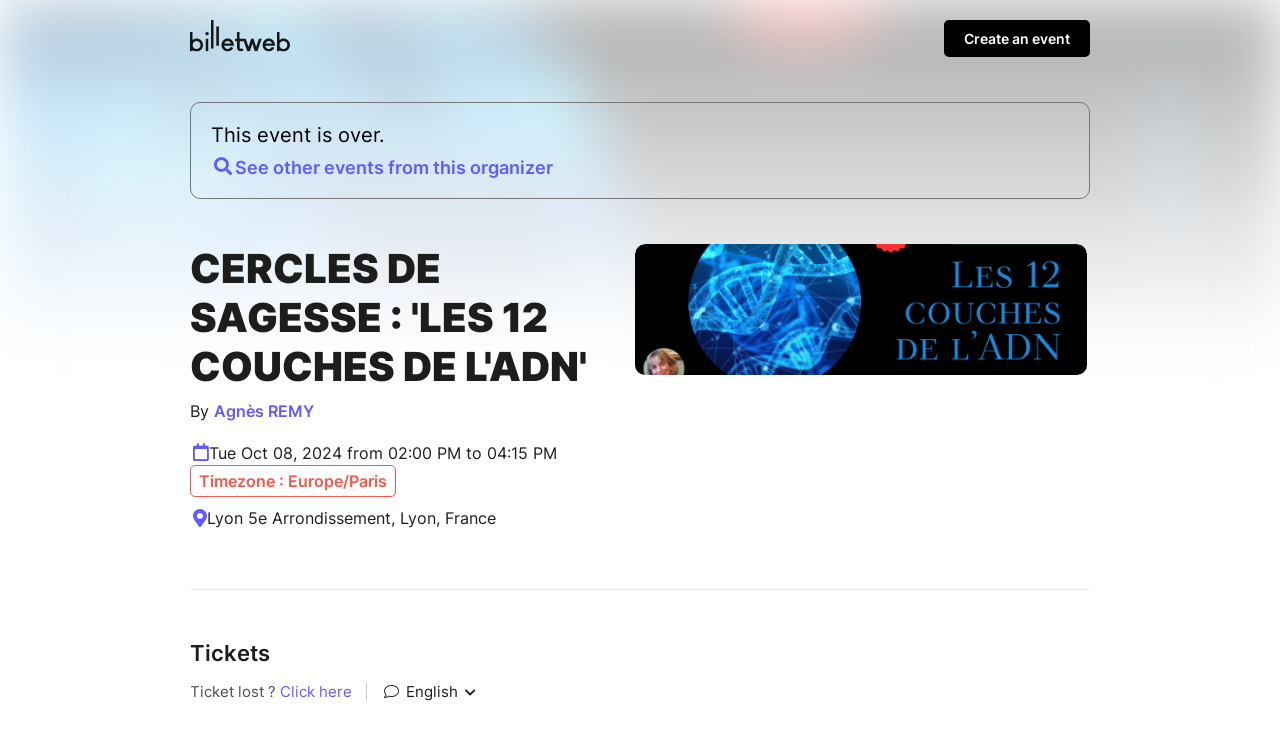

--- FILE ---
content_type: text/html; charset=UTF-8
request_url: https://www.billetweb.fr/cercles-de-sagesse-les-12-couches-de-ladn
body_size: 11281
content:
<!DOCTYPE html>
<!--[if IE 7 ]>    <html class="ie7 oldie"> <![endif]-->
<!--[if IE 8 ]>    <html class="ie8 oldie"> <![endif]-->
<!--[if IE 9 ]>    <html class="ie9"> <![endif]-->
<!--[if (gt IE 9)|!(IE)]><!--> <html> <!--<![endif]-->

<head>
    <meta http-equiv="X-UA-Compatible" content="IE=edge,chrome=1"/>
    <meta charset="utf-8"/>
    <meta name="author" content="Agnès REMY">
	<meta http-equiv="Content-Type" content="text/html; charset=utf-8" />
	<meta http-equiv="content-language" content="en">
	<meta name="description" content="Tickets : Cercles de sagesse : &#039;Les 12 couches de l&#039;ADN&#039; - Billetweb">
	<meta property="og:title" content="Tickets : Cercles de sagesse : &#039;Les 12 couches de l&#039;ADN&#039;"/>
	<meta property="og:url" content="https://www.billetweb.fr/cercles-de-sagesse-les-12-couches-de-ladn"/>
	<meta property="og:locale" content="en_EN" />
	<meta property="og:locale:alternate" content="fr_FR" />
	<meta property="og:locale:alternate" content="en_EN" />
	<meta property="og:locale:alternate" content="es_ES" />
	<meta property="og:image" content="https://www.billetweb.fr/files/page/thumb/cercles-de-sagesse-les-12-couches-de-ladn.png?v=1722357825"/>
	<meta property="og:image" content="https://www.billetweb.fr/files/event/150/1163360.jpg"/>
	<meta property="og:image:secure_url" content="https://www.billetweb.fr/files/page/thumb/cercles-de-sagesse-les-12-couches-de-ladn.png?v=1722357825" />
	<meta property="og:type" content="website" />
	<meta name="viewport" content="width=device-width, initial-scale=1, maximum-scale=1, user-scalable=no" />
	<link rel="icon" type="image/jpg" sizes="32x32" href="/files/event/32/1163360.jpg">
	<link rel="icon" type="image/jpg" sizes="150x150" href="/files/event/150/1163360.jpg?v=1722357825">
	
	<title>Tickets : Cercles de sagesse : &#039;Les 12 couches de l&#039;ADN&#039; - Billetweb</title>


 <script async src="https://www.googletagmanager.com/gtag/js?id=G-3KS0NZXVSY" type="6e0e93970f76addee127106d-text/javascript"></script>
<script type="6e0e93970f76addee127106d-text/javascript">
  window.dataLayer = window.dataLayer || [];
  function gtag(){dataLayer.push(arguments);}
  gtag('js', new Date());
  gtag('config', 'G-3KS0NZXVSY');
</script>


<script type="application/ld+json">
{
  "@context": "http://schema.org",
  "@type": "Event",
  "name": "Cercles de sagesse : &#039;Les 12 couches de l&#039;ADN&#039;",
  "startDate": "2024-10-08T12:00:00.000Z",
  "endDate": "2024-10-08T14:15:00.000Z",
  "location": {
    "@type": "Place",
    "name": "Lyon 5e Arrondissement, Lyon, France",
	"address": "Lyon 5e Arrondissement, Lyon, France"
  },
  "organizer": {
    "@type": "Organization",
    "name": "Agnès REMY",
    "url": "http://www.magnificence.ovh"
  },
  "image": [
        "https://www.billetweb.fr/event/150/1163360.jpg"
  ],
  "description": "",
  "eventAttendanceMode": "https://schema.org/OfflineEventAttendanceMode"
}
</script>

<link rel="stylesheet" href="/css/bo/jquery-ui.css" type="text/css" media="screen" />
<link rel="stylesheet" href="/css/bo/jquery.ui.theme.css" type="text/css" media="screen" />
<link rel="stylesheet" href="/ext/fontawesome/css/all.min.css">

<link rel="stylesheet" type="text/css" href="/css/page_v2.css?v=264">
<link rel="stylesheet" href="/ext/Colorbox/colorbox.css" />
<link rel="stylesheet" href="/ext/addtocalendar/atc-base.css" type="text/css">
<link rel="stylesheet" href="/ext/leaflet/leaflet.css">
<link rel="stylesheet" type="text/css" href="/ext/slick-1.8.1/slick/slick.css"/>
<link rel="stylesheet" type="text/css" href="/ext/slick-1.8.1/slick/slick-theme.css"/>


<script type="6e0e93970f76addee127106d-text/javascript" language="javascript" src="/js/jquery-1.10.2.js"></script>
<script type="6e0e93970f76addee127106d-text/javascript" language="javascript" src="/js/jquery-ui-1.10.4.custom.min.js"></script>
<script type="6e0e93970f76addee127106d-text/javascript" language="javascript" src="/js/jquery.validate.js"></script>
<script type="6e0e93970f76addee127106d-text/javascript" language="javascript" src="/js/validate/en.js"> </script>

<script src='/ext/Justified-Gallery-master/dist/js/jquery.justifiedGallery.min.js' type="6e0e93970f76addee127106d-text/javascript"></script>
<script src="/ext/Colorbox/jquery.colorbox-min.js" type="6e0e93970f76addee127106d-text/javascript"></script>
<script src="/ext/zoom/jquery.zoom.min.js" type="6e0e93970f76addee127106d-text/javascript"></script>
<script src="/ext/addtocalendar/atc.js" type="6e0e93970f76addee127106d-text/javascript"></script>
<script type="6e0e93970f76addee127106d-text/javascript" language="javascript" src="/ext/leaflet/leaflet.js"></script>
<script type="6e0e93970f76addee127106d-text/javascript" language="javascript" src="/ext/slick-1.8.1/slick/slick.js"></script>



<link rel="icon" type="image/png" href="/files/event/32/1163360.jpg" />


<style>

	html{
		background:#FFF;
	}

	body{
		background:transparent;
	}


	.main_color{
	   color:#635BFF;
	}

	.main_color_bg{
	   background-color:#635BFF;
	}

	.ui-dialog .ui-dialog-content a{
	   color:#000 !important;
	}

	.ui-dialog .ui-dialog-buttonset .primaryButton{
	   background-color:#000 !important;
	}

	#cover_placeholder:hover{
		border-color:#635BFF;
		color:#635BFF;
		background-image: url("data:image/svg+xml,%3csvg width='100%25' height='100%25' xmlns='http://www.w3.org/2000/svg'%3e%3crect width='100%25' height='100%25' fill='none' rx='5' ry='5' stroke='%#635BFFFF' stroke-width='2' stroke-dasharray='4%2c8' stroke-dashoffset='0' stroke-linecap='square'/%3e%3c/svg%3e");
	}

	#cover_placeholder:hover .fa-camera{
		background:#635BFF;
	}

	.add_block_shortcut{
	   color:#635BFF;
	}

	.edit_menu_item:hover{
		color:#635BFF;
	}

	.edit_menu :hover{
		color:#635BFF;
	}

	.ui-dialog .ui-dialog-title{
		white-space: normal;
	}

    .page-bg{
		-webkit-transform: translate3d(0, 0, 0);
		background: linear-gradient(to bottom, rgba(255, 255, 255, 0.35) 0%, rgba(255, 255, 255, 1) 350px), url('/files/page/thumb/cercles-de-sagesse-les-12-couches-de-ladn.png?v=1722357825')  no-repeat center center fixed;
		background: -webkit-linear-gradient(to bottom, rgba(255, 255, 255, 0) 0%, rgba(255, 255, 255, 1) 350px), url('/files/page/thumb/cercles-de-sagesse-les-12-couches-de-ladn.png?v=1722357825')  no-repeat center center fixed;
		background: moz-linear-gradient(to bottom, rgba(255, 255, 255, 0) 0%, rgba(255, 255, 255, 1) 350px), url('/files/page/thumb/cercles-de-sagesse-les-12-couches-de-ladn.png?v=1722357825')  no-repeat center center fixed;
        -webkit-filter: blur(30px);
		-moz-filter: blur(30px);
		-o-filter: blur(30px);
		-ms-filter: blur(30px);
		-moz-background-size: cover;
		-webkit-background-size: cover;
		-o-background-size: cover;
		background-size: cover;
		filter: blur(30px);
		position:absolute;
		width:100%;
		height:100%;
		top:0;
		left:0;
		z-index:-1;
		opacity:0.5
		/*  -moz-transform: scaleX(-1);
        -o-transform: scaleX(-1);
        -webkit-transform: scaleX(-1);
        transform: scaleX(-1);
        filter: FlipH;
        -ms-filter: "FlipH";*/
	}

	 .page-bg.no_cover{
	   background: linear-gradient(to bottom, rgba(255, 255, 255, 0.35) 0%, rgba(255, 255, 255, 1) 300px), url('/files/page/thumb/cercles-de-sagesse-les-12-couches-de-ladn.png?v=1722357825')  no-repeat center center fixed;
		background: -webkit-linear-gradient(to bottom, rgba(255, 255, 255, 0) 0%, rgba(255, 255, 255, 1) 300px), url('/files/page/thumb/cercles-de-sagesse-les-12-couches-de-ladn.png?v=1722357825')  no-repeat center center fixed;
		background: moz-linear-gradient(to bottom, rgba(255, 255, 255, 0) 0%, rgba(255, 255, 255, 1) 300px), url('/files/page/thumb/cercles-de-sagesse-les-12-couches-de-ladn.png?v=1722357825')  no-repeat center center fixed;
        -webkit-filter: blur(30px);
		-moz-filter: blur(30px);
		-o-filter: blur(30px);
		-ms-filter: blur(30px);
		-moz-background-size: cover;
		-webkit-background-size: cover;
		-o-background-size: cover;
	 }

</style>


<script type="6e0e93970f76addee127106d-text/javascript">

function imgError(image) {
    image.onerror = "";
    image.src = image.src.replace('/thumb','');
    return true;
}


function replaceUrlParam(url, paramName, paramValue){
	if(url !== undefined){
	    var pattern = new RegExp('('+paramName+'=).*?(&|$)')
	    var newUrl=url
	    if(url.search(pattern)>=0){
	        newUrl = url.replace(pattern,'$1' + paramValue + '$2');
	    }
	    else{
	        newUrl = newUrl + (newUrl.indexOf('?')>0 ? '&' : '&') + paramName + '=' + paramValue
	    }
	    return newUrl
	}
}



function dialogPosition(){
	if($(".ui-dialog:visible").length>0){
		dialog = $(".ui-dialog:visible").first();
		if($(window).width()<640){
			$("body").css({ overflow: 'hidden' })
		}
		else{
			$("body").css({ overflow: 'inherit' })
		}
	}
	else{
		$("body").css({ overflow: 'inherit' })
	}

}

function sortBlocs(elements){
	for (i = elements.length; i >= 0; i--) {
		if(elements[i]!=undefined){
			var splitted = elements[i].split(',');
			var tab = 0;
			if(splitted.length>1 && $("#menu_"+splitted[1]).length>0){
				tab=splitted[1];
			}
			var element_id=splitted[0];
			var prevent_moving = ['page_block_organizer','page_block_maps','page_block_share'];
			if(!prevent_moving.includes(element_id)){
				if($("#"+element_id).length){
					if(tab>0){
						$("#"+element_id).data('tab',tab);
					}
					$("#"+element_id).prependTo(".section:first .left_pane");
				}
			}
		}
	}

	if($('#shop_block').index()==0){
		$(".add_block_container").insertBefore("#page_block_datetime");
	}
	else{
		if($('#shop_block').index()==$(".movable").length){
			$(".add_block_container").insertBefore("#shop_block");
		}
		else{
			$(".add_block_container").insertBefore("#shop_block");
			$(".add_block_container").clone().insertBefore("#page_block_datetime");
		}
	}

}




function sendMessage(token) {
	var $form = $("#messageForm");
    var data = $form.serialize();
    $form.validate();
    if ($form.valid()){
    	$("#messageForm :submit").hide();
    	$("#message_loading").show();
    	data.token=token;
         $.ajax({
             type: "POST",
       	     url: $form.attr('action'),
             data: data,
             success: function (response){
        	 	if(response!="-1"){
	        		 $("#messageForm").hide();
	        		 $("#message_loading").hide();
	        	 	if(response=="1"){
	        	 		$("#message_sent").show();
	        	 		$("#message_wrong_captcha").hide();
	        	 	}
	        	 	else{
	        	 		$("#message_not_sent").show();
	        	 		$("#message_wrong_captcha").hide();
	        	 	}
        	 	}
        	 	else{
        	 		$("#message_wrong_captcha").show();
        	 		$("#message_loading").hide();
        	 		$("#messageForm :submit").show();
        	 	}
             },
             error: function (xhr, status, error) {
            	 alert(xhr.responseText);
             }
         });
    }
    return false;
}

$.fn.isInViewport = function() {
    var elementTop = $(this).offset().top;
    var elementBottom = elementTop + $(this).outerHeight();

    var viewportTop = $(window).scrollTop();
    var viewportBottom = viewportTop + $(window).height();

    return elementBottom > viewportTop && elementTop < viewportBottom;
};

function checkCallToAction(){
 	if ($("#shop_block").isInViewport() && $("#page_container.edition").length==0) {
        $("#call_to_action_mobile_container").fadeOut();
		$("#call_to_action_container").fadeOut();
    } else {
       $("#call_to_action_mobile_container").fadeIn();
	   $("#call_to_action_container").fadeIn();
    }
}



function InitCustomBlocks(target){

	target.find(".ckeditor_edit").click(function(e) {
		e.preventDefault();

		$(".add_block_container").hide();

		$need_prevent_message=true;

		var target = $(this).parents('.module').find('.ckeditor_content').first().attr('id');
		var parent = $("#"+target).parent('.ckeditor_block').first();


		for(name in CKEDITOR.instances) {
			var instance = CKEDITOR.instances[name];
			if(this && this == instance.element.$) {
				return;
			}
		}
		parent.find('.ckeditor_content').attr('contenteditable', true);

		var roxyFileman = '/ext/fileman/index.html';

		CKEDITOR.inline(target ,{
			language: 'en',
			filebrowserBrowseUrl:roxyFileman,
            filebrowserImageBrowseUrl:roxyFileman+'?type=image',
            removeDialogTabs: 'link:upload;image:upload',
            customConfig: '/ext/ckeditor_n/config_v2.js',
		});

		CKEDITOR.on('dialogDefinition', function(ev) {
		    try {
				var dialogName = ev.data.name;
				var dialogDefinition = ev.data.definition;
				if(dialogName == 'link') {
				    var informationTab = dialogDefinition.getContents('target');
				    var targetField = informationTab.get('linkTargetType');
				    targetField['default'] = '_blank';
				}
		   		 } catch(exception) {
		        alert('Error ' + ev.message);
		   	 }
		});


		if($("#"+target).parents('.page_block').attr('id')=="description_block"){
			$("a#more_info").click();
		}

		parent.find('.ckeditor_edit').show();
 	    parent.find('.ckeditor_control').show();

		$(this).hide();
	});



	target.find(".ckeditor_delete").click(function(e) {
		e.preventDefault();

		if(!confirm('Confirmation ?')){
			return;
		}

		var target = $(this).parents('.ckeditor_block').find('.ckeditor_content').first().attr('id');
		var parent = $("#"+target).parent('.ckeditor_block').first();

		 $.ajax({
	           type: "POST",
	           url: 'https://www.billetweb.fr/cercles-de-sagesse-les-12-couches-de-ladn',
	           data: {
	        	   "inline":target,
	        	   "delete":1,
	           },
	           success: function (response) {
	        	   parent.parent().remove();
	           },
	           error: function (xhr, status, error) {
	          	 alert(xhr.responseText);
	           }
	     });
	});

	target.find(".ckeditor_save").click(function(e) {

		e.preventDefault();

		$need_prevent_message=false;
		var target = $(this).parents('.ckeditor_block').find('.ckeditor_content').first().attr('id');
		var parent = $("#"+target).parents('.page_block').first();


		var options = { };

		for(name in CKEDITOR.instances) {
      		  if(name==target){
      			 var data= CKEDITOR.instances[name].getData();
      			 $("#"+target).html(data);
      		  }
     	}

		data = data.replace( /<img[^>]*src="data:image\/(bmp|dds|gif|jpg|jpeg|png|psd|pspimage|tga|thm|tif|tiff|yuv|ai|eps|ps|svg);base64,.*?"[^>]*>/gi,'');

		 $.ajax({
	           type: "POST",
	           url: 'https://www.billetweb.fr/cercles-de-sagesse-les-12-couches-de-ladn',
	           data: {
	        	   "inline":target,
	        	   "options":options,
	        	   "data":data,
	           },
	           success: function (response) {
		           if(response=="1"){
		        	   parent.find('.ckeditor_edit').show();
		        	   parent.find('.ckeditor_control').hide();

		        	   for(name in CKEDITOR.instances) {
		        		  if(name==target){
		        			  CKEDITOR.instances[name].destroy(true);
		        			  $("#"+target).attr('contenteditable', false);
		        		  }
		       			}
		        	   saveBlockPosition();
		           }
	           },
	           error: function (xhr, status, error) {
	          	 alert(xhr.responseText);
	           }
	     });

	     $(".add_block_container").show();

	});
}



$(function(){

	if(typeof interceptor == 'function'){
	    interceptor(true);
	}

	$last_check=0;
	$position_top=0;

	if($('html').attr('lang')!="fr"){
		$(".french_only").hide();
	}

	$sortable_enable=false;

	$(".share_widget").click(function(e){
		 try {
		     navigator.share({ title: "Cercles de sagesse : &#039;Les 12 couches de l&#039;ADN&#039;", url: "https://www.billetweb.fr/cercles-de-sagesse-les-12-couches-de-ladn" });
		  } catch (err) {
		    console.error("Share failed:", err.message);
		  }
	})

	$(".universal_share").click(function(e){
		if($(window).width()<640){
			e.preventDefault();
			e.stopPropagation();
			try {
			     navigator.share({ title: "Cercles de sagesse : &#039;Les 12 couches de l&#039;ADN&#039;", url: "https://www.billetweb.fr/cercles-de-sagesse-les-12-couches-de-ladn" });
			} catch (err) {
			    console.error("Share failed:", err.message);
			}
		}
	})

	$(".url_link").click(function(e){
		$(this).poshytip({
			className: 'tip-twitter',
			content: 'Copié dans le presse papier',
			showOn: 'none',
			alignTo: 'target',
			alignX: 'inner-left',
			offsetX: 0,
			offsetY: 5
		});
		$(this).poshytip('show');
		$(this).select();
	})

	$(".ckeditor_block  a").click(function() {
		var that = $(this);
		if (this.pathname == window.location.pathname && this.protocol == window.location.protocol &&  this.host == window.location.host) {
			event.preventDefault();
			$(".tab_menu a").each(function () {
				if($(this).attr('href') && that.attr('href') && ($(this).attr('href').replace(/\s/g, '').split('#')[1])==(decodeURIComponent(that.attr('href')).replace(/\s/g, '').split('#')[1])){
					$(this).click();
				}
			})
		}
	});

	$(".get_qr").click(function(e){
		e.preventDefault();
		$(this).colorbox({closeButton:false,iframe:true, width:"300px", height:"340px",'title' : 'https://www.billetweb.fr/cercles-de-sagesse-les-12-couches-de-ladn'});
	});



	if($("#share_url").length)
		$("#share_url").css('max-width', ($("#share_url").val().length*8>250)?"250px":($("#share_url").val().length*8+"px"));




	if(true && $(".event").height()>380){
		$("#description_container").css('max-height', '160px');
		$("#more_info").css('display', 'block');
	}

	if( $("#related_events").length==0  && !$("#shop_block").is(":visible") && ($("#description_block").height()>500 || $("#description_block").width()<500)){
		$(".action_button").addClass('active');
	}


	function displayMap(lat,lng,zoom){

		if(zoom == 0)
			zoom=13;

		 var map = L.map('Gmap3',{dragging: !L.Browser.mobile}).setView([lat, lng], zoom);
		 var extended=false;

	       L.tileLayer('https://{s}.tile.openstreetmap.org/{z}/{x}/{y}.png', {
	    	    attribution: '&copy; <a href="https://www.openstreetmap.org/copyright">OpenStreetMap</a>',
	    	}).addTo(map);

	      var marker = L.marker([lat, lng],{
	      }).addTo(map).openPopup();

		  map.zoomControl.setPosition('bottomright');

		  map.on('zoomend', function() {
			  if(!extended){
				  $("#Gmap3").css('height','300px');
					 map.invalidateSize();
					 extended=true;
			  }
		  });


	      return map;
	}



	var zoom_custom = 15 ;
	var lat_custom = 45.7561 ;
	var lng_custom = 4.8188 ;

	if(!isNaN(lat_custom) && lat_custom!=0){
       map=displayMap(lat_custom,lng_custom,!isNaN(zoom_custom)?zoom_custom:0);
	}
	else{
		$.get(location.protocol + '//nominatim.openstreetmap.org/search?format=json&q=Lyon+5e+Arrondissement%2C+Lyon%2C+France', function(data){
	       if(data.length>0){
		       var lat = data[0].lat;
		       var lng = data[0].lon;
		       var zoom = 13;
			   switch ( data[0] ){
					case "country"	: zoom = 10; break;		// user specified a state
					case "locality"	: zoom = 13; break;		// user specified a city/town
					case "sublocality"	: zoom = 13; break;		// user specified a street address
					case "route" : zoom = 15; break;		// user specified a street address
					case "street_address" : zoom = 15; break;		// user specified a street address
				}
			   map=displayMap(lat,lng,zoom);
	       }
	       else{
	    	   $("#page_block_maps").hide();
	       }
	 	});
	}


	if($(".timezone").data('timezone').length>0){
		var tz = Intl.DateTimeFormat().resolvedOptions().timeZone;
		var d1 = new Date(new Date().toLocaleString("en-US", {timeZone: tz}));
		var d2 = new Date(new Date().toLocaleString("en-US", {timeZone: $(".timezone").data('timezone')}));
		if(tz!=$(".timezone").data('timezone') && $(".timezone").data('timezone').length>0){
			if(d1.getHours()!=d2.getHours()){
				$(".timezone").show();
			}
		}
	}

	$("#organizer_more_info").click(function(e) {
		e.preventDefault();
		$(this).hide();
		$.get('/tools.php?contact=1163360', function(data){
		      $("#organizer_more_details").html(data);
		      $("#organizer_report").show()
		 });
	});


	$("#draggable_cover_public").load(function(){
	  $("#draggable_cover_public").css('height','auto');
	});


	if($('#page_block_gallery a').length>0) {
		$("#page_block_gallery").show();
		if ($('.gallery_title').html().length>0) {
			$(".gallery_title").show();
		}
	}

	var elements = ''.split('-');
	sortBlocs(elements);

	/*$(".page_block").each(function () {
		if(!$(this).is(':visible')){
			$(this).addClass('page_block_inactive');
		}
	})*/

	$("a#more_info").click(function(e) {
		e.preventDefault();
		$("#description_container").css('max-height', 'none');
		$(this).hide();
	});

	$(".content-wrap").not(".edition" ).find(".custom_block img, #description_block").each(function () {
		var that = $(this);
		$("<img>").attr("src", $(this).attr("src")).load(function() {
		    	if(typeof $(this).attr('target')==="undefined" && !$(this).parent().is('a') && $(this).width>500){
		    		that.css('cursor','pointer');
		    		that.colorbox({
		    			rel:'images',
		    			href: function() {
		    			    return $(this).attr("src");
		    			},
		    			maxWidth : '95%',
		    			maxHeight : '95%',
		    			opacity : 0.8,
		    			transition : 'elastic',
		    			current : '',
		    			'onComplete': function(){
		    				$('#cboxLoadedContent').zoom({ on:'click' });
							$('#cboxLoadedContent').css('cursor','pointer');
		    		    }
		    		});
				}
		  });
	});


	if($(".event_start_time .text").text().length>50)
	$(".event_start_time .text").html($(".event_start_time .text").html().replace(' au ',' <br>au '));

	$("#organizer_summary").click(function(e) {
		e.preventDefault();
		$("#page_block_organizer")[0].scrollIntoView();
	});

	$(".event_start_time").click(function(e) {
		e.preventDefault();
		$("#page_block_datetime")[0].scrollIntoView();
	});

	$(".location_summary").click(function(e) {
		e.preventDefault();
		$("#page_block_datetime")[0].scrollIntoView();
	});

	checkCallToAction();


	var timer;
    $(window).bind('scroll',function () {
        clearTimeout(timer);
        timer = setTimeout( refresh , 150 );
    });
    var refresh = function () {
        checkCallToAction();
    };


	 $count_after_change=0;
	 $last_state=0;
	 $start_hiding=false;
	 var timeOut = setInterval(function(){
	 	 if($("#shop_block iframe").contents().find('.step_2,.step_3,.step_4,.step_5,.step_6,.step_7').length>0){
	 	 	$start_hiding=true;
	 	 	if($last_state==0){
	 	 		$count_after_change=0;
	 	 		$(".secondary").hide();
	 	 		if(!$("#shop_block").isInViewport())
	 	 		$("#shop_block")[0].scrollIntoView();
	 	 	}
	 	 	$last_state=1;
	 	 	$count_after_change=0;
	 	 }
	 	 else{
	 	 	if($start_hiding && $count_after_change==3){
	 	 		$(".secondary").show();
	 	 		if(!$("#shop_block").isInViewport() && $(window).width()<640)
	 	 		$("#shop_block")[0].scrollIntoView();
	 	 	}
	 	 	$count_after_change++;
	 	 	$last_state=0;
	 	 }
	 }, 500);



	$(".gallery_instance").each(function () {

		 var car = $(this).slick({
				dots: true,
				speed: 300,
				touchThreshold: 8,
				infinite: true,
				variableWidth: true,
				autoplay: false,
				autoplaySpeed: 2000,
				swipeToSlide:true,
				centerPadding: '00px',
				swipe:true,
				touchMove:true,
				responsive: [
			    {
			      breakpoint: 768,
			      settings: {
			        dots: false,
			        centerMode: true,
			        centerPadding: '40px',
			        slidesToShow: 3
			      }
			    },
			    {
			      breakpoint: 480,
			      settings: {
			      	 dots: true,
			        arrows: false,
			        centerMode: true,
			        slidesToShow: 1
			      }
			    }
			  ]
		});

	   if($(window).width()>550)
	   car.on('wheel', (function(e) {
		    e.preventDefault();
		    if (e.originalEvent.deltaY < 0) {
		      $(this).slick('slickNext');
		    } else {
		      $(this).slick('slickPrev');
		    }
	   }));

	  $(this).show();

	});

	  $(".gallery_block .fa-chevron-left").click(function() {
		  $(this).parents('.gallery_block').find(".slick-active").prev().click();
	  });

	  $(".gallery_block .fa-chevron-right").click(function() {
		  $(this).parents('.gallery_block').find(".slick-active").next().click();
	  });


	  $(".faq_item").unbind().click(function(e) {
	    if(!$(e.target).is('a')){
		     e.preventDefault();
			 $(this).find('.answer').slideToggle();
			 $(this).find('.fa-chevron-right').toggle();
			 $(this).find('.fa-chevron-down').toggle();
		}
	  });

	  $(".call_to_action").click(function(e) {
		e.preventDefault();
		$("#shop_block")[0].scrollIntoView({behavior: "smooth", block: "start"});
	});


	$(".switch_cancel").click(function(e) {
		location.href=replaceUrlParam(location.href,'page_version','1');
	});

	 $(".add_block_shortcut").click(function(){
			$('#add_block').dialog('open');
			$position_top=$(this).parent().index()<$("#shop_block").index()?"1":"0";
	  });

});

var RecaptchaOptions = {
   lang : 'en',
   theme : 'clean'
};

</script>

</head>



<body id="background" class="page  live ">








<div id="page_supercontainer">

	<div id="page_container" class="content-wrap content-wrap-page  live ">

		<div id="result_header_container" >
			<div class="content-wrap content-wrap-header">
				<div id="result_header">
					<a href="/"><img src="/images/front/billetweb_black.svg"></a>
					<div id="create_new_event" class="promote_bar" style="">
						<a href="/">Create an event</a>
					</div>
				</div>
			</div>
		</div>
		<div id="header" class="page_header related_events">
			<div class="header_state">
				<div class="header_element">
				This event is over.
					<a href="/multi_event.php?user=190136" class="main_color" style="display:inline">
						<div id="related_events_ask" class="item main_color"  >
							<span class="fa fa-search"></span> See other events from this organizer
						</div>
					</a>
				</div>
			</div>
		</div>

		<div id="event_title_container" class="module">

			<div id="event_title" class="event_title ">

				<div class="event_name custom_font ">
					Cercles de sagesse : &#039;Les 12 couches de l&#039;ADN&#039;

				</div>
				 <div id="organizer_summary">
			    	By
			    	<a id="organizer_ref" class="main_color">Agnès REMY</a>
			    	<span style="height:20px;width:20px;border-radius:100px;" class="main_color_bg"></span>
			    </div>
				<div class="event_start_time" style="">
			  		<span class="fa fa-calendar main_color event_start_time_icon"></span>
			  		<span class="text">Tue Oct 08, 2024 from 02:00 PM to 04:15 PM</span>
			  		<div class="timezone" data-timezone="Europe/Paris">Timezone : Europe/Paris</div>
				</div>
			    <div class="location_summary" style="">
			    	<span class="fa fa-map-marker-alt main_color"></span>
			    	Lyon 5e Arrondissement, Lyon, France
			    </div>

			</div>

			<div id="cover" class="image_drag cover  has_cover" >
				<img id="draggable_cover_public" class="draggable_cover" src="/files/page/thumb/cercles-de-sagesse-les-12-couches-de-ladn.png?v=1722357825" alt="Cercles de sagesse : &#039;Les 12 couches de l&#039;ADN&#039;" title="Cercles de sagesse : &#039;Les 12 couches de l&#039;ADN&#039;" />
			</div>

		</div>

		<div class="spacer"></div>

		<div class="section">

			<div class="left_pane page_block_container">












				<div id="shop_block" data-name="Tickets" class="page_block shop module movable static_control">


					<div id="description_menu" class="subtitle">Tickets </div>

					<a title="Online sale of tickets" href="https://www.billetweb.fr/shop.php?event=cercles-de-sagesse-les-12-couches-de-ladn"  class="shop_frame" data-margin="0" target="_blank"  data-src="https://www.billetweb.fr/shop.php?event=cercles-de-sagesse-les-12-couches-de-ladn&color=635BFF&page=1&margin=no_margin"  data-max-width="100%"  data-initial-height="600"  data-id="cercles-de-sagesse-les-12-couches-de-ladn"  data-resize="1"></a>
					<script type="6e0e93970f76addee127106d-text/javascript" src="/js/export.js?v=264"></script>
				</div>




				<div id="page_block_datetime" data-name="Date et lieu" class="page_block module secondary" style="">

					<div id="datetime_title" class="subtitle">Date and place</div>

					<div class="event_start_time" style="">
				  		<span class="fa fa-calendar main_color event_start_time_icon"></span>
				  		<span class="text">Tue Oct 08, 2024 from 02:00 PM to 04:15 PM</span>
				  		<div class="timezone" data-timezone="Europe/Paris">Timezone : Europe/Paris</div>
				  	</div>

					<span class="addtocalendar atc-style-menu-wb" style="margin-top: 3px;margin-left: 30px; margin-bottom: 15px;">
					  <a class="atcb-link">
					  	<div>
					  		<span id="event_time_pin" class="fal fa-plus-circle main_color"></span>
					  		<span id="event_time_pin_desc" class="main_color" >Add to my calendar</span>
					  	</div>
					  </a>
				      <var class="atc_event">
				            <var class="atc_date_start">2024-10-08 14:00:00</var>
				            <var class="atc_date_end">2024-10-08 16:15:00</var>
				            <var class="atc_timezone">Europe/Paris</var>
				            <var class="atc_title">Cercles de sagesse : &#039;Les 12 couches de l&#039;ADN&#039;</var>
				            <var class="atc_description">Reservations on : http://www.magnificence.ovh
--
</var>
				            <var class="atc_location">Lyon 5e Arrondissement, Lyon, France</var>
				            <var class="atc_organizer">Agnès REMY</var>
				       </var>
				    </span>

				    <div class="location_summary" style="">
				    	<span class="fa fa-map-marker-alt main_color"></span>
				    	<a href="http://maps.google.fr/maps?q=Lyon+5e+Arrondissement%2C+Lyon%2C+France" target="_blank">Lyon 5e Arrondissement, Lyon, France</a>

				    </div>

					<div id="page_block_maps" style="">
						<div id="Gmap3" class="gmap3" ></div>
					</div>

					<div class="location_mode" style="">
				    	<a href="http://maps.google.fr/maps?daddr=Lyon+5e+Arrondissement%2C+Lyon%2C+France&saddr=Current+Location&mode=driving" target="_blank"><span class="fal fa-car"></span></a>
				    	<a href="http://maps.google.fr/maps?daddr=Lyon+5e+Arrondissement%2C+Lyon%2C+France&saddr=Current+Location&dirflg=r&mode=transit" target="_blank"><span class="fal fa-bus"></span></a>
				    	<a href="http://maps.google.fr/maps?daddr=Lyon+5e+Arrondissement%2C+Lyon%2C+France&saddr=Current+Location&dirflg=b&mode=bicycling" target="_blank"><span class="fal fa-bicycle"></span></a>
				    	<a href="http://maps.google.fr/maps?daddr=Lyon+5e+Arrondissement%2C+Lyon%2C+France&saddr=Current+Location&dirflg=w" target="_blank" style="border:none;"><span class="fal fa-walking"></span></a>
			    	</div>


				</div>

				<div id="page_block_share" class="page_block module secondary" style="">
					<div class="share">
						<div id="share_title" class="subtitle">Share this page</div>
						<a class="share_icon universal_share fab fa-facebook" target="_blank" href="https://www.facebook.com/sharer?u=https://www.billetweb.fr/cercles-de-sagesse-les-12-couches-de-ladn"></a>
						<a class="share_icon  fab fa-twitter" target="_blank" href="https://twitter.com/intent/tweet?text=https://www.billetweb.fr/cercles-de-sagesse-les-12-couches-de-ladn"></a>
						<a class="share_icon  fab fa-linkedin" target="_blank" href="https://www.linkedin.com/sharing/share-offsite/?url=https://www.billetweb.fr/cercles-de-sagesse-les-12-couches-de-ladn"></a>
						<a class="share_icon universal_share fa fa-envelope" target="_blank" href="mailto:?body=Voir sur Billetweb: https://www.billetweb.fr/cercles-de-sagesse-les-12-couches-de-ladn" style="margin-left:8px;"></a>
					</div>
				</div>

			</div>


		</div>


		<div class="spacer"></div>

		<div id="page_block_organizer" class="page_block module secondary static_control">
					<div class="organizer">
						<div class="organizer_icon">
								<img src="https://www.billetweb.fr/files/organizer/190136.png">
						</div>
						<div class="organizer_info">
							<div class="organizer_item organizer_name main_color" style="">Agnès REMY <a id="organizer_more_info" class="organizer_item main_color" href="#"><span class="fal fa-info-circle"></span></a></div>

							<div id="organizer_more_details"></div>
							<div class="organizer_item organizer_address " style="">Ménival, 69005, LYON, France </div>
							<div class="organizer_item organizer_phone " style="display:none"></div>

						</div>

						<div class="organizer_contact" style="">
							<div class="previousButton">
								<a id="show_message" onclick="if (!window.__cfRLUnblockHandlers) return false; showContactForm()" class="contact_button " href="javascript:void(0)" data-cf-modified-6e0e93970f76addee127106d-="">Send a message</a>
							</div>
							<div class="previousButton">
								<a id="multi_event_button" class="contact_button " href="/multi_event.php?user=190136">View events</a>
							</div>
						</div>

						<div class="organizer_link_container">
					      	<a class="link fa fa-link" target="_blank" href="http://www.magnificence.ovh"></a>
						</div>
					</div>
				</div>

		<div class="footer">
			<div class="item">© Billetweb 2014 - 2026</div>
			<div class="item right"><a data-link-type="document" href="/xx/legal">Legal Notice</a></div>
			<div class="item right"><a data-link-type="external" href="/xx/contact">Report this page</a></div>
			<div class="item right"><a data-link-type="document" href="/xx/contact">Contact us</a></div>
		</div>

	</div>


	<div class="page-bg has_cover"></div>

</div>






<script src="/cdn-cgi/scripts/7d0fa10a/cloudflare-static/rocket-loader.min.js" data-cf-settings="6e0e93970f76addee127106d-|49" defer></script><script defer src="https://static.cloudflareinsights.com/beacon.min.js/vcd15cbe7772f49c399c6a5babf22c1241717689176015" integrity="sha512-ZpsOmlRQV6y907TI0dKBHq9Md29nnaEIPlkf84rnaERnq6zvWvPUqr2ft8M1aS28oN72PdrCzSjY4U6VaAw1EQ==" data-cf-beacon='{"version":"2024.11.0","token":"77d572fed8794033a3fb6d1b9a0eadb0","server_timing":{"name":{"cfCacheStatus":true,"cfEdge":true,"cfExtPri":true,"cfL4":true,"cfOrigin":true,"cfSpeedBrain":true},"location_startswith":null}}' crossorigin="anonymous"></script>
</body>
<style>

	 #overlay {
		display:table;
		top: 0;
	    left: 0;
	    width: 100%;
	    height: 100%;
	    background: #000 !important;
	    opacity: 0.8 !important;
	    position: fixed;
	    z-index: 110;
	 }

	.modal {
	  display: none; /* Hidden by default */
	  position: fixed; /* Stay in place */
	  z-index: 1; /* Sit on top */
	  padding-top: 100px; /* Location of the box */
	  left: 0;
	  top: 0;
	  width: 100%; /* Full width */
	  height: 100%; /* Full height */
	  overflow: auto; /* Enable scroll if needed */
	  background-color: rgb(0,0,0); /* Fallback color */
	  background-color: rgba(0,0,0,0.4); /* Black w/ opacity */
	  z-index:1001;
	  font-family: 'Inter', sans-serif;
	}

	/* Modal Content */
	.modal-content {
	  position: relative;
	  background-color: #FFF;
	  margin: auto;
	  padding: 0;
	  border: 1px solid #888;
	  width: 80%;
	  box-shadow: 0 4px 8px 0 rgba(0,0,0,0.2),0 6px 20px 0 rgba(0,0,0,0.19);
	  -webkit-animation-name: animatetop;
	  -webkit-animation-duration: 0.4s;
	  animation-name: animatetop;
	  animation-duration: 0.4s;
	  border-radius:5px;
	  max-width:500px;
	  padding: 20px;
	  max-height: 70%;
      overflow: auto;
	}

	/* Add Animation */
	@-webkit-keyframes animatetop {
	  from {top:-300px; opacity:0}
	  to {top:0; opacity:1}
	}

	@keyframes animatetop {
	  from {top:-300px; opacity:0}
	  to {top:0; opacity:1}
	}

	/* The Close Button */
	.close {
	  color: white;
	  float: right;
	  font-size: 28px;
	  font-weight: 600;
	}

	.close:hover,
	.close:focus {
	  color: #000;
	  text-decoration: none;
	  cursor: pointer;
	}

	.modal-header {
	  padding: 2px 16px;
	  background-color: #FFF;
	  border-top-right-radius: 5px;
	  border-top-left-radius: 5px;
	  font-size:24px;
	  font-weight:600;
	  margin-bottom:10px;
	  margin-top:20px;
	}

	.modal-body {padding: 2px 16px;}

	.modal-footer {
	  padding: 2px 16px;
	  background-color: #FFF;
	  border-bottom-right-radius: 5px;
	  border-bottom-left-radius: 5px;
	  padding:20px;
	  text-align:right;
	}

	#myModal label{
		display:block;
		margin-top:20px;
		margin-bottom:0px;
	}

	#myModal input, #myModal textarea{
		padding:10px;
		margin:5px 0px;
		border: 1px solid #D3D3D3;
	    margin-right: 10px;
	    border-radius: 5px;
	}

	#myModal #contact_message{
		width:100%;
		height:100px;
		box-sizing: border-box;
	}

	#myModal .contact_button {
	   text-shadow: none;
	    text-decoration: none;
	    font-weight: 600;
	    font-size: 16px;
	    padding: 10px 25px;
	    background-color: #404040;
	    text-align: center;
	    color: #FFFFFF;
	    cursor: pointer;
	    border: 0px solid;
	    border-radius: 5px;
	    -webkit-appearance: none;
	    -webkit-border-radius: 5px;
	    vertical-align: top;
	    display: inline-block;
	    font-family: 'Inter', sans-serif;
	}

	#myModal label.error{
		background: #d54c28;
	    color: #FFF;
	    padding: 5px 10px;
    	border-radius: 3px;
    	margin:0px;
    	display:inline-block;
    	vertical-align: middle;
    	font-size: 14px;
	}

	#myModal .organizer_message_status .fa{
		margin-right:5px;
	}

	#myModal .organizer_message_status_success{
		padding: 10px;
	    background: #6cb71d;
	    color: #FFF;
	}

	#myModal .organizer_message_status_error{
		padding: 10px;
	    background: #d54c28;
	    color: #FFF;
	}


</style>
<script type="6e0e93970f76addee127106d-text/javascript">


function showContactForm(){
	$.getScript( "https://www.google.com/recaptcha/api.js?render=6LdtdYUUAAAAAHs15nlmDvgyDigNV27R9p_OM-QM", function( data, textStatus, jqxhr ) {
		$("#overlay").show();
		$("#myModal").show();
	});
}

function hideContactModal(){
	$("#overlay").hide();
	$("#myModal").hide();
}

function sendMessage(token) {

	var $form = $("#contact_form");

    var data = $form.serialize();
    $("#contact_form").validate();
    if ($form.valid()){

    	$("#contact_form :submit").hide();
    	$("#message_cancel").show();
    	$("#message_loading").show();
    	$(".organizer_message_status").hide();

    	data.token=token;
         $.ajax({
             type: "POST",
       	     url: $form.attr('action'),
             data: data,
             success: function (response){
        	 	if(response!="-1"){
	        		 $("#message_loading").hide();
	        	 	if(response=="1"){
	        	 		$("#message_sent").show();
	        	 		$("#message_wrong_captcha").hide();
	        	 	}
	        	 	else{
	        	 		$("#message_not_sent").show();
	        	 		$("#message_wrong_captcha").hide();
	        	 		$("#contact_form :submit").show();
	        	 	}
        	 	}
        	 	else{
        	 		$("#message_wrong_captcha").show();
        	 		$("#message_loading").hide();
        	 		$("#contact_form :submit").show();
        	 	}
             },
             error: function (xhr, status, error) {
            	 alert(xhr.responseText);
             }
         });
    }
    return false;
}

</script>

<div id="overlay" style="display:none;"></div>
<div id="myModal" class="modal">

  <div class="modal-content">
    <form id="contact_form"  class="" novalidate="novalidate" method="post" action="" enctype="multipart/form-data">

	    <div class="modal-header">
	   		Contact the organizer
	    </div>

	    <div class="modal-body">

	    	<div class="missing_order_list" style="font-size:16px;margin-bottom: 10px;margin-top:10px;display:inline-block;">
	    		<strong style="cursor:pointer;" onClick="if (!window.__cfRLUnblockHandlers) return false; $(this).next().toggle()" data-cf-modified-6e0e93970f76addee127106d-="">Ticket not received</strong>
	    		<div style="display:none;margin-top: 10px;">Click the 'ticket lost' link under the reservation widget</div>
	    	</div>

	    	<label>Your email</label><input data-rule-email="true" required name="email" autocomplete="email" id="contact_email">
	    	<label>Your phone (facultatif)</label><input name="phone" autocomplete="phone" id="contact_phone">
	    	<label>Your message</label><textarea required name="message" id="contact_message"></textarea>


	    	<div id="message_captcha" class="">
				 <div class="g-recaptcha" ></div>
			</div>

			<div id="message_loading" class="loading" style="display:none;" ></div>
			<div id="message_wrong_captcha" class="organizer_message_status organizer_message_status_error" style="display:none;" >Please solve the challenge</div>
			<div id="message_sent" class="organizer_message_status organizer_message_status_success" style="display:none;border-radius:5px;" ><span class="fa fa-check"></span> The message has been sent</div>
			<div id="message_not_sent" class="organizer_message_status organizer_message_status_error" style="display:none;border-radius:5px;" ><span class="fa fa-times"></span> Sorry the message can not be sent</div>

	    </div>

	    <div class="modal-footer">
	     	<input id="message_submit" style="float:right;" onclick="if (!window.__cfRLUnblockHandlers) return false; event.preventDefault();" class="contact_button g-recaptcha" data-callback='sendMessage' data-sitekey="6LdtdYUUAAAAAHs15nlmDvgyDigNV27R9p_OM-QM" type="submit" name="Envoyer" value="Send " data-cf-modified-6e0e93970f76addee127106d-=""></input>
	     	<input id="message_cancel" onclick="if (!window.__cfRLUnblockHandlers) return false; event.preventDefault();hideContactModal();" class="contact_button navButtonSecondary" type="submit" name="Annuler" value="Back" data-cf-modified-6e0e93970f76addee127106d-=""></input>
	     </div>

    </form>
  </div>

</div>


--- FILE ---
content_type: text/html; charset=UTF-8
request_url: https://www.billetweb.fr/shop.php?event=cercles-de-sagesse-les-12-couches-de-ladn&color=635BFF&page=1&margin=no_margin
body_size: 5435
content:
<!DOCTYPE html>
<!--[if IE 7 ]>    <html class="ie7 oldie"> <![endif]-->
<!--[if IE 8 ]>    <html class="ie8 oldie"> <![endif]-->
<!--[if IE 9 ]>    <html class="ie9"> <![endif]-->
<!--[if (gt IE 9)|!(IE)]><!-->
<html lang="en" data-sid="b04e07acb094506b893f50f3bacf97d1"> <!--<![endif]-->
<head>
    <meta http-equiv="X-UA-Compatible" content="IE=edge,chrome=1"/>
    <meta charset="utf-8"/>
    <meta name="description" content="Cercles de sagesse : &#039;Les 12 couches de l&#039;ADN&#039;">
    <meta name="author" content="">
	<meta http-equiv="Content-Type" content="text/html; charset=utf-8" />
	<meta name="viewport" content="width=device-width, initial-scale=1, maximum-scale=1, user-scalable=no" />
	<meta name="robots" content="noindex">
	<meta name="language" content="en-en" />

	<title>Cercles de sagesse : &#039;Les 12 couches de l&#039;ADN&#039; #1163360</title>


	<script async src="https://www.googletagmanager.com/gtag/js?id=G-M81HTQWH8Q" type="13c49e73ef20ff1ce5f12978-text/javascript"></script>
	<script type="13c49e73ef20ff1ce5f12978-text/javascript">
		  window.dataLayer = window.dataLayer || [];
		  function gtag(){dataLayer.push(arguments);}
		  gtag('js', new Date());
		  gtag('config', 'G-M81HTQWH8Q');
	</script>

	<link rel="stylesheet" href="/css/bo/jquery-ui.css" type="text/css" media="screen" />
	<link rel="stylesheet" href="/css/bo/jquery.ui.theme.css" type="text/css" media="screen" />
	<link rel="stylesheet" href="/ext/fontawesome/css/all.min.css">


	<link rel="stylesheet" type="text/css" href="/css/shop.css?v=264">
	<link rel="stylesheet/less" type="text/css" href="/css/shop.less.css?v=264">




	<script type="13c49e73ef20ff1ce5f12978-text/javascript" language="javascript" src="/js/jquery-1.10.2.js"></script>
	<script type="13c49e73ef20ff1ce5f12978-text/javascript" language="javascript" src="/js/jquery-ui-1.10.4.custom.min.js"></script>
	<script src="/ext/less.js-master/dist/less.js" type="13c49e73ef20ff1ce5f12978-text/javascript"></script>
	<script type="13c49e73ef20ff1ce5f12978-text/javascript" src="/js/jquery.validate.js?v=264"></script>
	<script type="13c49e73ef20ff1ce5f12978-text/javascript" language="javascript" src="/js/validate/en.js"> </script>

	<link rel="shortcut icon" class="favicon_replace" href="/images/front/favicon.ico">
	<link rel="icon" class="favicon_replace" type="image/png" href="/images/front/favicon-32x32.png" sizes="32x32" />
	<link rel="icon" class="favicon_replace" type="image/png" href="/images/front/favicon-16x16.png" sizes="16x16" />
	<link rel="apple-touch-icon" class="favicon_replace" href="/images/front/apple-touch-icon.png">
	<link rel="icon" class="favicon_replace" sizes="192x192" href="/images/front/android-chrome-192x192.png">
	<link rel="icon" class="favicon_replace" sizes="512x512" href="/images/front/android-chrome-512x512.png">


	<script language="javascript" src="/js/shop.js?v=264" type="13c49e73ef20ff1ce5f12978-text/javascript"></script>






	<script type="13c49e73ef20ff1ce5f12978-text/javascript">
		var _paq = window._paq = window._paq || [];
		_paq.push(['disableCookies']);
		_paq.push(['trackPageView']);
		_paq.push(['enableLinkTracking']);
		(function() {
			var u="//matomo-test.billetweb.fr/";
			_paq.push(['setTrackerUrl', u+'matomo.php']);
			_paq.push(['setSiteId', '1']);
			var eventCategory = 'Page';
			var eventAction = 'Display';
			var eventName = 'Event';
			var eventId = '1163360';
			_paq.push(['trackEvent', eventCategory, eventAction, eventName, eventId]);
			var d=document, g=d.createElement('script'), s=d.getElementsByTagName('script')[0];
			g.async=true; g.src=u+'matomo.js'; s.parentNode.insertBefore(g,s);
		})();
	</script>


	<script type="13c49e73ef20ff1ce5f12978-text/javascript">
	function setBasketTimeout(basket_timeout){

		if(basket_timeout!=null){
			var count=basket_timeout;
			var init_count=count;
			var counter=setInterval(timer, 1000);
			var always_display_countdown = false;
			function timer(){
				  count=count-1;
				  if (count <= 0){
				     clearInterval(counter);
				     if(basket_timeout>10 && $("#formshop_checkout").length>0){
				    	 location.reload();
				     }
				     else{
				    	 $('#message').text("Your basket has expired");
					     $('#message').addClass("message_warning");
					     $('.nextButton').hide();
				     }
				     return;
				  }
				  if(count==300){
					  $("html, body").animate({ scrollTop: 0 }, "slow");
				  }
				  if((count<300 || always_display_countdown) && !$('#message').hasClass("message_error")){
					  if(!$('#message').hasClass("message_warning") || init_count-count>3){
						  $('#message').addClass("message_warning");
						  $('#message').text(Math.round(count/60) + " remaining minutes to finalize your order");
					  }
				  }
			}
		}
	}
	</script>



</head>

<body class="shop_body  step_1" data-color="635BFF" >




<section id="shop" class="event_header public page no_margin" event="cercles-de-sagesse-les-12-couches-de-ladn" event_id="1163360">
<div style="display:none;" id="language">en</div>

<div id="header_blocks">

	<div id="fallback">
		Display fullscreen
	</div>


	<div id="promote_block" class="promote_block" >
		<a href="javascript:void(0)"><span class="active"> </span> </a>
		<a href="javascript:void(0)" class="send_again_link ">Ticket lost ? <span id="send_again_click_here" class="main_color">Click here</a></span><span class="separator ">|</span>
		<span id="language_icon"><span class="fal fa-comment"></span> English <span  class="fa fa-chevron-down "></span></span>
	 	<select id="language_dropdown" style="display:none;">
			<option value="fr">Francais</option><option selected value="en">English</option><option value="es">Español</option><option value="it">Italiano</option><option value="de">Deutsch</option><option value="pt">Português</option><option value="nl">Dutch</option>
		</select>
	</div>





	<div id="checkout_step_description"></div>

	<ul id="checkout" class="header_secondary ">
		<div id="checkout_step" style="display:none;">Step</div>
		<li class="step inactive" style="display:none;">
			<div class="text">Choice of date</div>
			<div class="symbol"><span class="fal fa-chevron-right"></span></div>
		</li>
		<li class="step active">
			<div class="text">Basket</div>
			<div class="symbol"><span class="fal fa-chevron-right"></span></div>
		</li>
		<li class="step inactive" style="display:none;">
			<div class="text">Options</div>
			<div class="symbol"><span class="fal fa-chevron-right"></span></div>
		</li>
		<li class="step inactive">
			<div class="text">Details</div>
			<div class="symbol"><span class="fal fa-chevron-right"></span></div>
		</li>
		<li class="step inactive">
			<div class="text">Checkout</div>
			<div class="symbol"><span class="fal fa-chevron-right"></span></div>
		</li>
		<li class="step inactive">
			<div class="text">Confirmation</div>
			<div class="symbol"><span class="fal fa-chevron-right"></span></div>
		</li>
	</ul>






	<div id="context_container">

		<div id="context_back_container">
			<span class="far fa-chevron-left"></span>
			<span id="context_back"></span>
		</div>


		<div id="context_title"></div>

	</div>


	<div class="dropdown back_header " style="margin-left:10px;overflow:visible;display:none;margin-left: auto;">
		<a class="controler_icon" style="color:#1D1D1C;">Outils <span class="far fa-chevron-down"></span></a>
	 	<div class="dropdown-content " >





			<a href="javascript:void(0)" class="dropdown-item dropdown-item-category" style="color: #777; border: none;">
				<span class="text">Last order</span>
			</a>




		</div>
	</div>
</div>

<div id="message_blocks">
	<div id="message" class="message    ">
		<div id="message_wrap">
			
		</div>
	</div>
	<div id="loading"><img src="/images/progress_bar.gif"></div>

</div>





<div id="waiting" class="top_module_container" style="display:none;border:solid 1px #DDD;">
	<form id="waiting_form">
		<input id="waiting_ticket" type="hidden" name="waiting_context1"/>
		<input id="waiting_type" type="hidden" name="waiting_context2"/>
		<input id="waiting_session" type="hidden" name="waiting_context3"/>
		<table width="100%" border="0" cellspacing="0" cellpadding="0" id="waiting_table" >
			 <tr>
		          <td colspan="2">
		         	 <div class="shop_step1_header">
		             <div class="shop_step1_header_name">
		              	Waiting list
		             </div>
		           	 </div>
		          </td>
			 </tr>
			 <tr class="row">
				 <td class="shop_step1_name" style="width:50%;">First name</td>
				 <td ><input id="waiting_firstname" required type="text" name="firstname" placeholder=""/></td>
			</tr>
			 <tr class="row">
				 <td class="shop_step1_name" style="width:50%;">Last name</td>
				 <td ><input id="waiting_name" required type="text" name="name" placeholder=""/></td>
			</tr>
			<tr class="row">
				 <td class="shop_step1_name" style="width:50%;">Email</td>
				 <td ><input id="waiting_email" required type="text" name="email" placeholder="abc@xyz.com"/></td>
			</tr>
			<tr class="row">
				 <td class="shop_step1_name" style="width:50%;">Phone</td>
				 <td ><input id="waiting_phone" required type="text" name="phone" placeholder=""/></td>
			</tr>
			<tr class="row">
				 <td class="shop_step1_name" style="width:50%;">Number of people</td>
				 <td ><input id="waiting_quantity" required type="text" data-rule-min="1" data-rule-max="10"  name="quantity" autocomplete="off"/></td>
			</tr>
		</table>

		 <div class="button_container">
	       	  <div class="previousButton" >
	         	 <a class="waiting_link navButtonSecondary navButton custom_color_block"  href="javascript:void(0)" ><span >Cancel</span></a>
	     	  </div>
	          <div class=" nextButton ">
	          	<span id="waiting_ok" style="display:none"><span class="fa fa-check-circle" style="margin:0px 10px;"></span>Registration completed</span>
				<span id="waiting_ok_email" style="display:none"><span class="fa fa-check-circle" style="margin:0px 10px;"></span>Registration completed.<br>You will be automatically notified by email if places become available</span>
				<span id="waiting_existing" style="display:none"><span class="fa fa-circle-xmark" style="margin:0px 10px;"></span>Vous êtes déja inscrit</span>
	         	<a class="navButton custom_color_block" id="waiting_button" href="javascript:void(0)" data-event="cercles-de-sagesse-les-12-couches-de-ladn"><span>Register</span></a>
	         </div>
	     </div>
	 </form>
</div>


<div id="send_again" class="top_module_container" style="display:none;">




    <div id="relink"  style="display:none;margin-bottom:20px;border:solid 1px #DDD;">

		<table width="100%" border="0" cellspacing="0" cellpadding="0" id="relink_table" >
			 <tr>
		          <td colspan="2">
		         	 <div class="shop_step1_header">
		             <div class="shop_step1_header_name">
		              	Modify email order
		             </div>
		           	 </div>
		          </td>
			 </tr>
			<tr class="row">
				 <td class="shop_step1_name" style="width:50%;">Last name</td>
				 <td ><input id="relink_lastname" type="text" name="lastname"/></td>
			</tr>
			<tr class="row">
				 <td class="shop_step1_name" style="width:50%;">First name</td>
				 <td ><input id="relink_firstname" type="text" name="firstname"/></td>
			</tr>
			<tr class="row">
				 <td class="shop_step1_name" style="width:50%;">New email</td>
				 <td ><input id="relink_email" type="text" name="email" placeholder="abc@xyz.com"/></td>
			</tr>
			<tr>
		 		<td colspan="2">
		 		 	<div class="button_container">
				       	  <div class="previousButton" > </div>
				          <div class="nextButton ">
				         	<a class="navButton custom_color_block" id="relink_button" href="javascript:void(0)" data-event="cercles-de-sagesse-les-12-couches-de-ladn"><span>Submit</span></a>
				         </div>
			   		 </div>
		 		</td>
		 	</tr>
		</table>

    </div>


	 <table width="100%" border="0" cellspacing="0" cellpadding="0" id="seng_again_table"   style="border:solid 1px #DDD;">
		 <tr>
	          <td colspan="2">
	         	 <div class="shop_step1_header">
	             <div class="shop_step1_header_name">
	              	<span class="fal fa-envelope" ></span>Ship the order again
	             </div>
	           	 </div>
	          </td>
		 </tr>
		<tr class="row">
			 <td class="shop_step1_name" style="width:50%;">Type the email address used for your order</td>
			 <td ><input  id="send_again_input" type="text" name="email" placeholder="abc@xyz.com"/></td>
		</tr>
		 <tr>
		 	<td colspan="2">
		 		<div class="button_container">
			 	  	 <div class="previousButton" >
			         	 <a class="send_again_link navButtonSecondary navButton "  href="javascript:void(0)" ><span >Cancel</span></a>
			     	 </div>
				  	<div class="nextButton">
		         		 <a class="navButton custom_color_block" id="send_again_button" href="javascript:void(0)" data-event="cercles-de-sagesse-les-12-couches-de-ladn"><span>Submit</span></a>
		        	 </div>
		         </div>
	         </td>
         <tr>
	</table>

	 <table width="100%" border="0" cellspacing="0" cellpadding="0" id="download_table"   style="margin-top:30px;border:solid 1px #DDD;margin-bottom:10px;">
		 <tr>
	          <td colspan="2">
	         	 <div class="shop_step1_header">
	             <div class="shop_step1_header_name">
	              	<span class="fal fa-download"></span>Download my tickets
	              	<span id="download_ok" style="display:none"><span class="fa fa-check-circle" style="margin:0px 10px;"></span>Download complete</span>
	             </div>
	           	 </div>
	          </td>
		 </tr>
		<tr class="row">
			 <td class="shop_step1_name" style="width:50%;" >Email</td>
			 <td ><input id="download_email" type="text" name="email" placeholder="abc@xyz.com"/></td>
		</tr>
		<tr class="row">
			 <td class="shop_step1_name" style="width:50%;">Last 4 digits of the bank card</td>
			 <td ><input id="download_card" style="width:50px;" type="text" name="card" placeholder="9999"/></td>
		</tr>
		 <tr>
		 	<td colspan="2">
		 		<div class="button_container">
			 	  	 <div class="previousButton" >
			         	 <a class="send_again_link navButtonSecondary navButton "  href="javascript:void(0)" ><span >Cancel</span></a>
			     	 </div>
				  	<div class="nextButton">
		         		 <a class="navButton custom_color_block" id="download_button" href="javascript:void(0)" data-event="cercles-de-sagesse-les-12-couches-de-ladn"><span>Download</span></a>
		        	 </div>
		         </div>
	         </td>
         <tr>
	</table>

	<div id="check_payment"  style="margin:20px 0;">

		<table width="100%" border="0" cellspacing="0" cellpadding="0" id="check_payment_table" >
			 <tr>
		          <td colspan="2">
		         	 <div class="shop_step1_header">
		             <div class="shop_step1_header_name">
		              	<span class="fal fa-question"></span>Check if there is an order in your name
		             </div>
		           	 </div>
		          </td>
			 </tr>
			<tr class="row">
				 <td class="shop_step1_name" style="width:50%;">Last name</td>
				 <td ><input id="check_payment_lastname" type="text" name="lastname"/></td>
			</tr>
			<tr class="row">
				 <td class="shop_step1_name" style="width:50%;">First name</td>
				 <td ><input id="check_payment_firstname" type="text" name="firstname"/></td>
			</tr>
			<tr class="row">
				 <td class="shop_step1_name" style="width:50%;">Order date</td>
				 <td ><input id="check_payment_date" class="datepicker" type="text" name="check_payment_date" /></td>
			</tr>
			<tr>
		 		<td colspan="2">
			 		<div class="button_container">
				 	  <div class="previousButton" > </div>
			          <div class="nextButton">
			         	<a class="navButton custom_color_block" id="check_payment_button" href="javascript:void(0)" data-event="cercles-de-sagesse-les-12-couches-de-ladn"><span>Check</span></a>
			         </div>
			     </div>
		 		</td>
		 	</tr>
		</table>

    </div>

</div>

<script type="13c49e73ef20ff1ce5f12978-text/javascript">



function local_ready(){

	 if($(".step_2").length>0){
		 scrollTo("widget");
	 }

	 $(".shop_step1_ticket .ticket_image").on("click", function(event) {
        event.preventDefault();
		var img = $(this);
		$width=img[0].naturalWidth;
        if ($(this).hasClass('expanded')) {
            $(this).removeClass('expanded');
			$(this).next('.zoom').show();
        } else {
			if($width>400){
				$(this).addClass('expanded');
				$(this).next('.zoom').hide();
			}
			else{
				$(this).addClass('expanded mini');
				$(this).next('.zoom').hide();
			}
        }
    });


	if(getURLParameter('autosubmit')!== false && $("#select_on_map_button").length>0){
		$("#select_on_map_button").click();
	}




	if($(".header").length>0)
	$(".shop_step1_ticket .shop_step1_name_text").each(function() {
		if($(this).text().length>40){
			$(this).closest('.shop_step1_ticket').addClass('long_text');
		}
	})

	$("#reduction").on('change', function (e) {
		e.preventDefault();
		$(".shop_step1_reduction_alert").show();
	});



	if($(".show_all_categories").length>0 && $(".header").length==0)
	 $('input[type="submit"]').on("click", function(e) {
	   		if($(".shop_step1_category.level_0").not('.visited','.expanded').length>0){
				$(".shop_step1_category.expanded").click();
				$(".shop_step1_category").not('.visited').not('.expanded').addClass('fade');
				e.preventDefault();
				scrollTo("widget");
				setTimeout(function(){
					$("[name='submit_basket']").val($("#sales_basket_continue").text());
					$(".shop_step1_category").not('.visited').not('.expanded').first().click();
				}, 350);
			}
	 });

	$(".ticket_image").click(function(e){
		e.preventDefault() ;
	});

	if($(".shop_step1_ticket").length==1)
		$(".shop_step1_ticket").last().addClass('last');

	$(".promote_link").click(function(e){
		e.preventDefault() ;
		window.open('https://www.billetweb.fr?utm_source=widget');
		try {
			gtag('event', 'promote', {
				'event_category': 'basket',
				'event_label': 'promote'
			});
		} catch (error) {
			console.error('gtag is not defined', error);
		}
	});

}
</script>


<form method="post" id="formshop_basket" name="FormShop" action="?event=cercles-de-sagesse-les-12-couches-de-ladn&margin=no_margin&color=635BFF&step=2">
       <input type="hidden" name="step" value="1" />
       <input type="hidden" name="sid" value="b04e07acb094506b893f50f3bacf97d1" />
       <table width="100%" border="0" cellspacing="0" cellpadding="0" class="shop_step1_table ">





         	<tr >
             	<td colspan="4" class="shop_step1_empty">
             		<div class="block">
             			<div style="margin-right:5px;" class=" "></div>
             			The event is over



             		</div>
               </td>
           </tr>




	  	 <input type="hidden" name="session" value="0" />
         <input type="hidden" id="tax" name="tax" value="" />
         </table>



         <div class="button_container">

         	 <div class="promote_link" class="promote_link">
     		 	<a href="javascript:void(0)" onclick="if (!window.__cfRLUnblockHandlers) return false; " data-cf-modified-13c49e73ef20ff1ce5f12978-="">
	     		 	<div id="payment_logo"><span class="fal fa-lock"></span><span class="text">
	     		 	 Secure payment
	     		 	 - Billetweb
	     		 	 </span></div>
	     		 </a>
     		 </div>

         	 <div class="previousButton">
	         </div>

	          <div class="nextButton" style="display:none">
        		 <input class="navButton custom_color_block" type="submit" name="submit_basket" value="Contribute"></input>
	          </div>
         </div>

         <div id="bottom_line" style="display:none;">
     		 <div class="promote_link">
     		 	<a href="javascript:void(0)" class="promote_link" >
	     		 	<div id="payment_logo"><span class="fal fa-lock"></span><span class="text">Secure payment - Billetweb</span></div>
	     		 </a>
     		 </div>
	    </div>

        <div style="display:none;" id="sales_basket_none">None</div>
        <div style="display:none;" id="sales_basket_to_select">The number of elements to select is</div>
        <div style="display:none;" id="sales_basket_required">Please choose at least one of the following</div>
        <div style="display:none;" id="sales_basket_modify">If you do not complete all of the choices now, you can do so from the link at the bottom of your purchase confirmation email.</div>
        <div style="display:none;" id="sales_basket_min_to_select">The minimum number of selectable elements is</div>
        <div style="display:none;" id="sales_basket_max_to_select">The maximum number of selectable elements is</div>
        <div style="display:none;" id="sales_basket_amount_exceed">Maximum amount for card payment is</div>
        <div style="display:none;" id="sales_basket_selection_empty">You must select at least one product</div>
		<div style="display:none;" id="sales_basket_donation_empty">Minimum amount is not reached</div>
		<div style="display:none;" id="sales_basket_cookies_blocked">Your browser blocks cookies. Please enable cookies from billetweb.fr in order to use the box office.</div>
		<div style="display:none;" id="sales_basket_third_party_cookies_blocked">Your browser blocks cookies from third parties. Please allow these cookies in order to use the box office.</div>
		<div style="display:none;" id="sales_basket_third_party_cookies_fix">Your browser blocks cookies. Allow cookies or  <br> <div name="fixcookies" style="display:inline-block;margin-top:20px;background-color:#B00020 !important;" class="navButton custom_color_block" onclick="if (!window.__cfRLUnblockHandlers) return false; fixCookies();" data-cf-modified-13c49e73ef20ff1ce5f12978-="">Click here</div> </div>
		<div style="display:none;" id="sales_basket_next_step">A choice will be proposed to you in the next step</div>
		<div style="display:none;" id="sales_basket_not_alone">These products cannot be purchased alone</div>
		<div style="display:none;" id="sales_basket_continue">Next</div>
		<div style="display:none;" id="sales_basket_discount">You can enter your code just before payment</div>
</form>










</section>
<script defer src="https://static.cloudflareinsights.com/beacon.min.js/vcd15cbe7772f49c399c6a5babf22c1241717689176015" integrity="sha512-ZpsOmlRQV6y907TI0dKBHq9Md29nnaEIPlkf84rnaERnq6zvWvPUqr2ft8M1aS28oN72PdrCzSjY4U6VaAw1EQ==" data-cf-beacon='{"version":"2024.11.0","token":"77d572fed8794033a3fb6d1b9a0eadb0","server_timing":{"name":{"cfCacheStatus":true,"cfEdge":true,"cfExtPri":true,"cfL4":true,"cfOrigin":true,"cfSpeedBrain":true},"location_startswith":null}}' crossorigin="anonymous"></script>
<script src="/cdn-cgi/scripts/7d0fa10a/cloudflare-static/rocket-loader.min.js" data-cf-settings="13c49e73ef20ff1ce5f12978-|49" defer></script>

--- FILE ---
content_type: text/css
request_url: https://www.billetweb.fr/css/shop.css?v=264
body_size: 18688
content:
/*------------------------------------------------------------------------------------------------------------------------
  GLOBAL
------------------------------------------------------------------------------------------------------------------------*/
body {  padding: 0px; margin: 0px; font-family: 'Inter', sans-serif; color: #6a6a6a; font-size: 11px; background-color: #FFF; }
p { margin: 0 10px 10px; }
a, a:visited { color: #6a6a6a; text-decoration: none; outline: none; }
a:hover, a:active { color: #6a6a6a; text-decoration: none; }
pre {
  white-space: pre-wrap;      /* css-3 */
  white-space: -moz-pre-wrap; /* Mozilla, since 1999 */
  white-space: -pre-wrap;     /* Opera 4-6 */
  white-space: -o-pre-wrap;   /* Opera 7 */
  word-wrap: break-word;      /* Internet Explorer 5.5+ */
  line-height: 15px; 
  font-family: Arial, Helvetica, sans-serif; 
  font-size: 11px; 
  font-weight: normal; 
  vertical-align: top; 
}

/* --------------------------------------
    RESET
----------------------------------------*/
html, body, div, span, applet, object, iframe,
h1, h2, h3, h4, h5, h6, p, blockquote, pre,
a, abbr, acronym, address, big, cite, code,
del, dfn, em, img, ins, kbd, q, s, samp,
small, strike, strong, sub, sup, tt, var,
b, u, i, center,
dl, dt, dd, ol, ul, li,
fieldset, form, label, legend,
table, caption, tbody, tfoot, thead, tr, th, td,
article, aside, canvas, details, embed,
figure, figcaption, footer, header, hgroup,
menu, nav, output, ruby, section, summary,
time, mark, audio, video {
	margin: 0;
	padding: 0;
	border: 0;
	font-size: 100%;
	font: inherit;
	vertical-align: baseline;
}
/* HTML5 display-role reset for older browsers */
article, aside, details, figcaption, figure,
footer, header, hgroup, menu, nav, section {
	display: block;
}
body {
}
strong{
	font-weight: 600;
}
ol, ul {
	list-style: none;
}
blockquote, q {
	quotes: none;
}
blockquote:before, blockquote:after,
q:before, q:after {
	content: '';
	content: none;
}
table {
	border-collapse: collapse;
	border-spacing: 0;
}
em, i, dfn {
    font-style: italic;
}


/*----------------------------------------------------------------------------------------------------------------
  GLOBAL
------------------------------------------------------------------------------------------------------------------*/

@font-face {
  font-family: 'Inter';
  font-style: normal;
  font-weight: 400;
  font-display: swap;
  src: url('/css/fonts/Inter/400.woff2') format('woff2');
}

@font-face {
  font-family: 'Inter';
  font-style: normal;
  font-weight: 600;
  font-display: swap;
  src: url('/css/fonts/Inter/600.woff2') format('woff2');
}

@font-face {
  font-family: 'Inter';
  font-style: normal;
  font-weight: 900;
  font-display: swap;
  src: url('/css/fonts/Inter/900.woff2') format('woff2');
}

section#shop{
	padding:50px;
	line-height: 1;	
	/*-webkit-touch-callout: none;
    -webkit-user-select: none;
    -khtml-user-select: none;
    -moz-user-select: none;
    -ms-user-select: none;
    user-select: none;*/
    margin:0 auto;
    max-width:800px;
}

section#shop.no_margin{
	padding:0px;
	padding-bottom: 2px;
}

section#shop.margin_small{
	padding:25px;
}

section#shop.fullscreen{
	height: 100vh;
    overflow:scroll;
}


.shop{
  line-height: 20px; 
  font-family: 'Inter', sans-serif;
  font-size: 16px; 
}

 body { 
	/*font-family: Verdana, Arial, Helvetica, sans-serif;*/
	font-family: 'Inter', sans-serif;
	color: #6a6a6a; 
	font-size: 16px; 
	background-color: #FFF; 
	padding: 0px; 
	margin: 0px; 
}

#fallback{
	padding: 15px;
    font-size: 24px;
    font-weight: 600;
    margin-bottom: 20px;
    border: solid 1Px;
    text-align: center;
    border-radius: 5px;
    line-height:28px;
    color:#FFF;
    display:none;
}

.fa, .fal, .far{
	margin-left:3px;
	margin-right:3px;	
}

input[type=text], input[type=email]{   
    -webkit-appearance: none;
    -moz-appearance: none;
    appearance: none;
}
input[type="submit"]{
	 -webkit-appearance: none;
}
input, select{
	color: #6A6A6A;
	border:solid 1px #BBB;
	-webkit-border-radius: 1px;
	font-family: 'Inter', sans-serif;
	
}

input[type=radio]{
	  -webkit-border-radius: 3px;
}

input[readonly="readonly"] {
 	background-color: #DDD; 
}

.hidden{visibility:hidden;}
.visible{visibility:visible;}
.none{display:none;}
.block{display:block;}

.disabled_div{
	opacity:0.6;
}

.table .disabled_div{
	opacity:0.3;
}

.table .disabled_div.waiting{
	opacity:0.6;
}

.back_header_title{
	margin-right:10px;
}

.back_header_title .fa{
	margin-right: 5px;
    vertical-align: middle;
}

.message{
	text-align:center;
	margin: 0px auto;
	font-size:16px;
	padding:15px;
	background-color:#FFF;
	color:#6A6A6A;
	line-height: normal;
	border-radius:10px;
}


#search:focus,#search:hover{
    outline:none;
}

.message.message_mode{
	text-align:center;
	margin: 0px auto;
	padding:20px;
	background-color:#FFF;
}
/*.message.message_mode span{
	margin-left:10px;
}*/

.switch_view_container{
	margin-left:auto;
}

.switch_view_container .admin{
	color:#dea317;
}

.switch_view_container .fa{
	font-size: 15px; 
	font-weight: 500;
	 margin-left: 0; 
	 margin-right: 7px;
}

.progress_bar {
	height:20px;
	border-radius: 2px;
	background-color: #6cb71d;
	width:0%;
	display:block;
	margin-top:10px;
}

.message.message_warning{
	background-color: #dea3172e;
    color: #ca7900;
    border: solid 1px #f6484800;
    font-weight: 600;
	margin:10px 0px;
	box-shadow: 2px 1px 2px 0px rgba(238,238,238,1);
	padding:20px;
}

.shop_step1_table .pass_tips.error .shop_step1_name{
	color:#f64848 !important;
	justify-content: center;
}

.message.message_error{
	background-color: #cd0a0a29;
    color: #cd0a0a;
    border: solid 1px #f6484800;
    font-weight: 600;
	margin:10px 0px;
	box-shadow: 2px 1px 2px 0px rgba(238,238,238,1);
	padding:20px;
    line-height: 1.3em;
}

.message.message_error.smooth{
	color:#B00020;
}

.message.message_full{
	padding:70px 10px;
	font-size:14 px;
}

.message .extra_height{
	padding:8px 0px;
}

#message_blocks.fixed{
	 position: fixed;
     top: 0;
     left: 0;
     right: 0;
     z-index: 100000;
     margin: 10px;
     background:#FFF;
}

#message_blocks.fixed .message{
	margin:0px;
}

.message.message_error #message_wrap{
	max-width:400px;
	margin:0 auto;
}

.navButton, .navButtonActive a, .navButtonActive {
	text-shadow: none;
	text-decoration: none;
	font-weight: 600 ;
	font-size:16px;
    padding: 10px 25px;
    background-color: #404040;
    text-align: center ;
    color: #FFFFFF;
	cursor: pointer;
    border: 1px solid ;
     border-radius: 5px;
	-webkit-appearance: none;
	-webkit-border-radius:5px;
	vertical-align:top;
	display:inline-block;
	font-family: 'Inter', sans-serif;
	line-height:41px;
	padding: 0px 25px;
	box-sizing: border-box;
}
.navButtonSecondary{
    background-color: #6A6A6A ;
}
.navButton:hover a {
    color: #FFFFFF ;
}
.navButton:hover {
	background-color: #888;
	color: #FFFFFF;
}


.shop_step3_payment_inline #add_multiple{
    padding-left:0px !important;
}


#add_multiple{
    color: #6A6A6A;
    overflow:hidden;
    text-align:center;
    font-weight:600;
}

#add_multiple .fa{
	margin-right:5px;
}

.smallButton, .smallButton a{
	height: 20px !important;
	line-height: 20px !important;
}

.previousButton{
	display:flex;
	align-items:center;
}

.previousButton a{
	display:inline-block;
}

.nextButton, .nextButton a{
	display: flex;
    align-content: center;
    flex-wrap: wrap;
    gap:20px;
}


.button_container{
	margin-top:30px;
	min-height:30px;	
	pointer-events: none;
	display: -webkit-box;
	display: -moz-box;
	display: -ms-flexbox;
	display: -webkit-flex;
	display:flex;
	align-items: center;
    gap: 20px;
    justify-content: flex-end;
}

.button_container .promote_link{
	flex:1;
}



.button_container:empty{
	display:none;
}

.button_container > div, .button_container > a{
	pointer-events: auto;
}


.special_offer .button_container{
	margin-top:0px;
}

.promote_block{
	font-size:15px !important;
	color:#1D1D1B;
	margin-bottom:18px;
	line-height:28px;
	display:flex;
	flex-wrap: wrap;
	gap:10px 0px;
}

.promote_block .separator{
	padding:0px;
	margin-left: 12px;
    margin-right: 12px;
    color: #ccc;
}


.promote_block #language_icon .fa{
	margin-left:3px;
	font-size:12px;
}

.fa-comment .fa-comment{
	margin-left: 0px;
    margin-right: 5px;
}

.top_module_container{
	line-height:normal;
}

.top_module_container .top_module_bloc{
	display:none;
	margin:20px 0;
	border:solid 1px #DDD;
}


.top_module_container .shop_step1_header{
	text-align:left;
	border:none;
    margin: 0px;
    text-align: left;
    margin-bottom:20px;
}

.top_module_container .shop_step1_header_name{
	padding:5px;
	display:flex;
	align-items: start;
	gap: 10px;
    padding: 0px;
}

.top_module_container .far{
	font-size:16px;
}

.top_module_container td{
	vertical-align:middle;
}

.top_module_container .shop_step1_name{
	padding: 10px 0px !important;
	padding-right: 10px !important;
}

.top_module_container table, #waiting, #relink, #check_payment_table{
	border-collapse: inherit;
	padding:25px;
}

.top_module_container input{
	padding: 8px;
    border-radius: 5px;
    font-size: 16px;
    margin: 5px 0px;
}

.top_module_container .button_container{
	margin-top:20px;
}


.top_module_container .previousButton{
	margin-left:auto;
	margin-right:10px;
}

.promote_block .active{
	font-weight:600 !important;
}
.promote_block a{
	color:#6A6A6A;
}
.promote_block a:hover{
	text-decoration:underline;
}
/*----------------------------------------------------------------------------------------------------------------
 VALIDATION
------------------------------------------------------------------------------------------------------------------*/

input.valid{
   border-right: 4px solid  #0a99d1;
}

 .error .checkbox, .error select , .error input{
    border-color: #f64848 !important;
}



label.error  { 
	float: none; 
	/*white-space: nowrap;*/
    clear: left;
    border-radius: 5px;
    font-size: 16px;
    margin-left:9px;
    font-weight:600;
    color:#f64848;
    display:flex;
    gap:3px;
    margin-top:10px;
    margin-bottom:10px;
}

.error{
	color:#f64848;
}


.error .multiple_checkbox_tip{
	background: #f64848;
    color: #fff;
    padding: 3px 10px;
    border-radius: 10px;
    display: inline-block;
    margin: 5px 0px;
}

.multiple_checkbox_field [generated]{
	display:none !important;
}

input[type=radio],
input[type=checkbox] {
   -webkit-appearance: none;
   -moz-appearance:    none;
   appearance:         none;
}

input[type=radio],
input[type=radio]:checked::before{
  border-radius: 100%;
}

input[type=radio]:checked::before,
input[type=checkbox]:checked::before {
 	content: "";
    width: 14px;
    height: 14px;
    background-color: #0a99d1;
    position: absolute;
 	top: 2px;
    left: 2px;
}

input[type=checkbox]:checked::before {
    border-radius: 5px;
}

input[type=radio],
input[type=checkbox] {
 	width: 10px !important;
    height: 10px !important;
    border: solid 1px #cccccc;
    margin-right:6px;
    cursor: pointer;
    position: relative;
    vertical-align: middle;
    padding: 9px !important;
}

input[type=checkbox]{
    border-radius: 5px !important;
}

input[type=checkbox], [type=checkbox]:checked::before {
	border-radius:3px
}

input[type=radio], [type=radio]:checked::before {
	border-radius:10px;
}

@media (max-width: 500px) { 
	
	.error label{
		display:flex;
		margin: 0px;
    	padding: 0px !important;
    	margin-top:10px;
    	margin-bottom:10px;
	}

}

/*----------------------------------------------------------------------------------------------------------------
  SHOP HEADER
------------------------------------------------------------------------------------------------------------------*/

#checkout_step_description{
	margin:10px 0px;
	margin-top: 30px;
	margin-left:2px;
}

#checkout{
	display: flex;
}

#checkout  li{
	display: inline-block;
	line-height: 40px;
}

#checkout .step {
	display: inline-block;
	color: #3E4254;
	white-space: nowrap;
	flex: 1;
    flex-grow: 1;
    border-bottom: solid 2px #ccc;
    margin-left:2px;
    margin-right:2px;
}

#checkout .step .symbol {
    display: inline-block;
    text-align: center;
    text-shadow: none;
    border-radius:1px;
    font-size: 18px;
    padding: 3px;
    vertical-align: middle;
    opacity:0.2;
    display:none;
}


#checkout .step .text {
	display: inline-block;
    color:#6A6A6A;
    opacity:0.2;
    display:none;
}

#checkout .active .text {
	opacity:1;	
}

#checkout .active .text {
    padding-right:5px;
}

#loading{
	text-align:center;
	display:none;
	margin:10px;
}

#loading img{
	width:40px;
	height:40px;
}

#contingent{
	margin-left:10px;
    border-radius: 5px;
    border:none;
    font-size:16px;
    color:#dea317 !important;
}

#context_back_container{
	display:none;
}

.page #checkout_step_description, .page #checkout{

}

#context_back_container{
	margin-top: 30px;
    color: #1D1D1B;
    font-size: 15px;
    margin-bottom: 0px;
    line-height: 30px;
}

#context_back_container .far{
	font-weight: 500;
    font-size: 14px;
    margin-right: 6px;
	color:#6a6a6a;
}

#context_back_container a{
	padding: 10px 0px;
}

#context_title{
    color: #1D1D1B;
    font-size:18px;
    text-align: center;
    border-bottom: solid 1px #1D1D1B33;
    padding-bottom: 15px;
    margin-top: 30px;
    display:none;
    font-weight:600;
    line-height: 26px;
}

.context_title_details{
	font-size:14px;
	font-weight:300;
}

.back_header{
	font-size:16px;
	padding:10px 0px;
	margin-bottom:10px;
	line-height:22px;
	border-radius:10px;
    margin-bottom: 0px;
    display:none;
}

.back_header_link{
	font-size:11px;
	font-weight:300;
}

.back_header_subtitle{
	margin-left: 20px;
    font-size: 11px;
}

.back_header_control{
	display:inline-block;
}

#header_blocks .feedback{
	background:#6cb71d;
}

#send_again{
	max-width: 800px;
    margin: 0px auto;
}


#waiting, #send_again table{
	border: solid 1px #DDD;
    border-radius: 10px
}

.send_again_details{
	display:none;
}


/*----------------------------------------------------------------------------------------------------------------
  STEP 1
------------------------------------------------------------------------------------------------------------------*/

.bloc_separator{
	margin-bottom:20px;
}

.shop_step1_table tr{
	display: flex;
    border-radius:10px;
}

.shop_step1_table .shop_step1_ticket{
	border: 1px solid #1D1D1B33;
	display: flex;
	flex-direction: row;
	flex-wrap: wrap;
	padding:20px;
	margin-bottom:10px;
}

.shop_step1_table .shop_step1_name{
	cursor:pointer;
	line-height:15px;
    border-radius:10px;
    display:flex;
   flex: 0 1 100%;
   font-weight:600;
   color: #1D1D1B;
   padding-bottom:15px;
   line-height: normal;
   position:relative;
}

.shop_step1_table .shop_step1_ticket.no_price:not(.donation){
   flex-wrap: nowrap;
}

.shop_step1_table .shop_step1_ticket.no_price.with_choice:not(.donation){
	flex-wrap: wrap;
	justify-content:right;
}

.shop_step1_table .shop_step1_ticket.no_price .shop_step1_price{
	display:none;
}


.shop_step1_table .shop_step1_ticket.no_price .shop_step1_name{
   flex: auto;
   padding-bottom:0px;
   justify-content: center;
}


.shop_step1_table .shop_step1_ticket .shop_step1_name{
	flex-direction: column;
}

.shop_step1_price{
	 display:flex;
	 flex: 1 0 50%;
	 border-radius:10px;
	 align-items: center;
	 flex-wrap: wrap;
	 gap:5px 0px;
	 color: #1D1D1B;
}

.shop_step1_price_original{
	text-decoration:line-through;
	margin-left:10px;
	font-size:14px;
}

.shop_step1_quantity_icon{
	padding: 0px;
    border-radius: 50px;
    color: #FFF;
    font-size:10px;
    margin:0px;
    background:#1D1D1B 0% 0% no-repeat padding-box;
    width: 30px;
    height: 30px;
    line-height: 30px;
    display: block;
}

.shop_step1_quantity_icon_remove {
	background: #1D1D1B 0% 0% no-repeat padding-box;
	opacity: 0.15;
}


.shop_step1_choice{
	padding-top: 15px;
    text-align: right;
    width: 100%;
    font-weight: 600;
    line-height: 18px;
    display:none;
}

.shop_step1_reduction_alert{
	margin-top:10px;
    width: 100%;
    font-weight: 600;
    line-height:20px;
    display:none;
}

/* category */


.shop_step1_table .shop_step1_category.with_image {
	padding:10px;
}

.shop_step1_table .shop_step1_category {
	padding:20px;
	background: #E9E9E9;
	border:solid 1px #E9E9E9;
}

.shop_step1_table .shop_step1_category, .stop_step1_div_container.shop_step1_category:hover{
	background-color: #E9E9E9;
}

.shop_step1_table .shop_step1_category.clear {
	background: #F5F5F5;
	border:solid 1px #F5F5F5;
}

.shop_step1_category .shop_step1_name{
	 padding-bottom:0px;
	 font-size:18px;
	 line-height:normal;
}

.shop_step1_table tr td{
	vertical-align: middle; 
}

.shop_step1_table .shop_step1_category{
	padding: 20px;
    border-radius: 10px;
    margin-bottom: 10px;
	cursor:pointer;	
	font-weight:600;
}

.step_2 .shop_step1_table .shop_step1_category{
	 margin-bottom: 5px;
}

.step_2 .options_category{
	padding: 10px 0px;
	font-size:16px;
}

.step_2 .options_category .shop_step1_name{
	
}


/* sessions */

#session_container{
	margin-top:20px;
}

#shop_session_container .shop_step1_table .shop_step1_session{
	padding: 20px;
    border: 1px solid #1D1D1B33;
    border-radius: 10px;
    margin-bottom: 20px;
    box-sizing: border-box;
}

#shop_session_container tr td{
	display:flex;
	width:100%;
}

#shop_session_container .shop_step1_category .expand_icon{
	padding-right: 10px;
}


#shop_session_container  .shop_step1_category .shop_step1_name{
	align-items: center;
}

.calendar_view #shop_session_container .sesssion_href_table{
	flex-direction: column;
	gap: 20px;
}

.calendar_view .shop_step1_header{
	white-space: nowrap;
}

#shop_session_container .sesssion_href_table .shop_step1_name{
	display: flex;
    flex-direction: column;
    align-items: flex-start;
    justify-content: center;
}

#shop_session_container .shop_step1_table .shop_step1_name{
	padding:0px;
	line-height:normal;
}



#shop_session_container .shop_step1_session_name:empty{
	display:none !important;
}

.shop_step1_table:not(.zoom) .shop_step1_category.level_0.expanded.multi_level {
	font-weight:700;
}

.shop_step1_column{
	display: flex;
    align-items: left;
    flex-direction: column;
    justify-content: center;
}

.shop_step1_name.high_density, .shop_step1_category.high_density > .shop_step1_name{
	padding: 10px 10px !important;
}

.shop_step1_category.extra_height .shop_step1_details{
	margin-top: 10px;
}
	
.step_1 .shop_step1_table.zoom tr.selected > td{
	font-weight:700;
}


.step_1 .shop_step1_ticket.disabled .shop_step1_name_container, .step_1 .shop_step1_ticket.disabled .shop_step1_price, .step_1 .shop_step1_ticket.disabled .shop_step1_quantity{
	color:#CCC;
}

.step_1 .shop_step1_ticket.upcoming .shop_step1_name_container, .step_1 .shop_step1_ticket.upcoming .shop_step1_price{
	color:#CCC;
}

.shop_step1_ticket.disabled .shop_step1_quantity{
	flex-direction: column;
    vertical-align: top;
    gap: 10px;
    align-items: end;
}

.shop_step1_ticket.disabled .shop_step1_quantity div:not(.resale), .shop_step1_ticket.disabled .shop_step1_quantity input{
	display:none;
}

.shop_step1_ticket.disabled .shop_step1_quantity .resale , .shop_step1_ticket.disabled .shop_step1_quantity .waiting_link{
	font-weight: 600;
}

.shop_step1_category_options{
	font-weight:600 !important;
	margin-bottom:10px !important;
}


.shop_step1_table .shop_step1_ticket.special .shop_step1_name{
	color:#f64848 !important;
}


.shop_step1_table .hidden_class{
	opacity:0.5;
}

.shop_step1_table .shop_step1_category td, .shop_step1_table .shop_step1_category{
	border-radius: 10px;
}



.shop_step1_header{
	width: 100%;  
	color: #1D1D1B;
    font-size: 18px;
    text-align: center;
    padding-bottom: 5px;
    margin-top: 20px;
    font-weight: 600;
}


.shop_step1_category .ticket_image{
	width:50px;
	vertical-align:middle;
	border-radius:8px;
	margin-right:10px;
}

.shop_step1_ticket .shop_step1_image{
	position:relative;
}

.shop_step1_ticket .zoom{
	right: 5px;
    color: #FFF;
    position: absolute;
    bottom: 25px;
    font-size: 18px;
}

.shop_step1_ticket .ticket_image {
	width:100px;
	margin-bottom:16px;
	vertical-align:middle;
	border-radius:8px;
}

.ticket_image {
    transition: transform 0.3s ease, width 0.3s ease, height 0.3s ease;
    cursor: pointer;
}

.ticket_image.expanded {
    width: 100%;
	max-width:400px;
    height: auto;
}

.ticket_image.expanded.mini {
	max-width:200px;
}

.shop_step1_category.with_image > .shop_step1_name{
	padding:5px;
}


.shop_step1_title{
	padding-left:5px;
	margin-bottom:10px;
	display:none;
}

.shop_step1_header_name {
	 padding:0 10px;
}

.shop_step1_name_container{
	display: flex;
    align-items: center;
    gap:10px 12px;
    flex-wrap: wrap;
    line-height:normal;
    line-height: 22px;
}

.shop_step1_name_container.prev_infobutton{
	padding-left:23px;
}

.shop_step1_show_description_before {
	position:absolute;
	display: inline;
    margin-left: -10px;
}

.shop_step1_show_description{
	position:relative; 
}

.shop_step1_show_description:after {
    content:'';
    position:absolute;
    top:-10px; 
    bottom:-10px; 
    left:-10px; 
    right:-10px; 
}

.prev_infobutton .shop_step1_description{
	margin-left:15px;
}


.shop_step1_name_extra1{
	font-weight: 300;
}

.shop_step1_name_extra2{
	font-weight:regular;
	
}

.shop_step1_header_price, .shop_step1_header_quantity{
 	text-align: center; 
 	padding: 0px; 
}

.shop_step1_header_price{
	min-width:100px;
}

.shop_step1_currency{
	margin-left:2px;
}

.shop_step1_session{
	display:table;
	width:100%;
}

.sesssion_href_table{
	display:flex;
	width:100%;
	gap:20px;
}

.shop_step1_filters{
	flex-flow: wrap;
	justify-content: center;
}

.shop_step1_table .shop_step1_session .shop_step1_name{
	align-items: center;
}


.shop_step1_session_validate{
    font-weight: 600;
    font-size: 16px;
    padding: 10px 25px;
    background-color: #404040;
    text-align: center;
    color: #FFFFFF;
    cursor: pointer;
    border: 0px solid;
    border-radius: 5px;
    -webkit-appearance: none;
    -webkit-border-radius: 5px;
    display: inline-block;
    font-family: 'Inter', sans-serif;
}

.shop_step1_session_icon_go{
	font-size:14px;
	margin-left:5px;
	vertical-align:middle;
	display:none !important;
}

.shop_step1_session_icon_stop{
	color:#AAA;
	margin-left:10px;
	font-size: 11px; 
	margin-right: 23px;
	display:none !important;
}


.shop_step1_session_description{
	padding-left:0px;
}
.shop_step1_session_description:empty, .shop_step1_session_place:empty, .shop_step1_session_availability:empty{
	display:none !important;
}

.shop_step1_category .expand_icon{
	font-size:14px;
	margin-right:5px;
	width: 14px;
    text-align: center;
}

.shop_step1_category .shop_step1_details{
	font-weight:100;
    font-size: 14px;
    margin-top: 5px;
}

#event_list .shop_event_list img{
	padding:5px 5px;
	vertical-align:middle;
	border-radius:10px;
}




.shop_step1_availability, .shop_step1_end_time, .shop_step1_label{
	font-size:12px;
	line-height:normal;
}

.shop_step1_label{
	border:solid 1px;
	 border-radius: 3px;
	 padding: 2px 5px;
}

.shop_step1_availability, .shop_step1_end_time{
	color: #1d1d1b61;
	border-color: #1d1d1b1a;
}

.shop_step1_availability:empty{
	display:none;
}

.shop_step1_label{
	color: #1D1D1B;
	border-color: #1D1D1B;
	box-shadow: 2px 2px 3px 0px #8080801a;
}

.shop_step1_description {
	margin-top: 10px;
    /*white-space:nowrap; shift price select on the right*/
    -webkit-touch-callout: text;
    -webkit-user-select: text;
    -khtml-user-select: text;
    -moz-user-select: text;
    -ms-user-select: text;
    user-select: text;
    color: #1D1D1B;
	opacity: 0.6;
	font-weight: normal;
	font-size: 16px;
	line-height: 1.3em;
	margin-bottom:5px;
	overflow:hidden;
}

.shop_step1_description a{
	overflow-wrap: anywhere;
	text-decoration:underline;
	font-weight:400;
}

.shop_step1_description_more_info{
	font-size: 15px;
    display: inline-block;
    font-weight: 300;
    vertical-align: middle;
    display: block;
    text-align: center;
    text-decoration: none;
    display: none;
    position: relative;
    position: absolute;
    bottom: 0;
    left: 0;
    width: 100%;
    text-align: center;
    margin: 0;
    background: -moz-linear-gradient(top, rgba(255,255,255,0) 0%, rgba(255,255,255,1) 60%);
    background: -webkit-linear-gradient(top, rgba(255,255,255,0) 0%,rgba(255,255,255,1) 60%);
    background: linear-gradient(to bottom, rgba(255,255,255,0) 0%,rgba(255,255,255,1) 60%);
    filter: progid:DXImageTransform.Microsoft.gradient( startColorstr='#00ffffff', endColorstr='#ffffff',GradientType=0 );
    color: #a7a7a7;
    padding-top: 80px;
    padding-bottom: 25px;
}


.shop_step1_description_more_info .fa{
	font-size: 10px;
}

.disabled .shop_step1_description_more_info{
	color: #CCC;
}


.shop_step1_ticket.truncated .shop_step1_description_more_info{
	display:block;
	text-align:left;
}

.shop_step1_description:empty{
	display:none;
}

.disabled .shop_step1_description{
	color:#CCC;
}

.shop_step1_filter_container{
	margin:5px;
}

.shop_step1_filter{
	flex: 0 1 100%;
}

.shop_step1_filter input{
	border: solid 1px #CCC;
	width:100%;
	padding:10px;
	-webkit-box-sizing: border-box;
	-moz-box-sizing: border-box;
	box-sizing: border-box;
	border-radius:5px;
}

.shop_step1_show_description{
	margin-left:-3px;
}

.shop_step1_show_description_before{
	display:none;
	vertical-align:top;
}


.shop_step1_session_status {
	line-height:12px;
	font-size:10px;
	overflow:auto;
	margin-left:2px;
	display:block;
}

.shop_step1_session_status:empty{
	display:none;
}

.shop_step1_session_description {
	margin-top:5px;
	font-size:14px;
	font-weight:300;
	color: #1D1D1B66;
	line-height:normal;
}

.shop_step1_session_name{
	font-weight:600;
	font-size:18px;
	padding: 5px 0px;
}

.shop_step1_session_date{
	margin-right:10px;
	font-size:16px;
	padding: 0px 0px;
	font-weight:300;
}

.shop_step1_session_place{
	color:#AAA;
	font-size:10px;
	margin-right:10px;
	padding: 5px 0px;
}

.shop_step1_session_availability{
	margin-top:5px;
	white-space:nowrap;
	margin-left:0px;
}

.shop_session_column_right .table .shop_step1_session_availability{
	margin-right:0px;
}

.density .shop_step1_session_place{
	display:block;
}


.click_to_add{
	cursor:pointer;
}

.shop_step1_quantity{
	white-space: nowrap;
	align-items: center;
    display: flex;
    align-item:end;
    padding-left:15px;
}

.shop_step1_quantity_radio_container{
	vertical-align:middle;
	white-space:nowrap;
	cursor:pointer;
}

.shop_step1_quantity_radio label{
	padding:7px 0px;
	cursor:pointer;
}

.shop_step1_quantity_radio > span{
	display:flex;
}

.shop_step1_quantity_radio input[type="radio"].error{
  outline: solid 1px #DF0000;
   outline-offset: 3px;
  -moz-appearance: none;
}

.shop_step1_quantity_radio label.error{
	display:inline-block;
	margin-top:3px;
}


.shop_step1_add_quantity, .shop_step1_remove_quantity{
	display:inline-block;
	vertical-align:middle;
	color:#CCC;
	font-weight: 600; 
	font-size:18px;
	cursor:pointer;
	text-align:center;
}

.shop_step1_quantity .included{
	display:none;
	margin-right:5px;
}


select{
    -webkit-appearance: none;
    -webkit-border-radius: 0;
    background-image: url(/images/bo/multiple-select.png);
    background-position: 100% 50%;
    background-repeat: no-repeat;
    border-radius: 5px;
    padding: 7px 22px 7px 10px;
    font-family: 'Inter', sans-serif;
}

.step_5 select{
      background-image: url(/images/shop/select.png);
}

.shop_step1_quantity_select{
	display:inline-block;
	vertical-align:middle;
	border:none;
	font-size: 17px;
	text-align: left;
	margin-left:15px;
	padding:0px;
	background:none;
	width: 25px;
	cursor:pointer;
}

.shop_step1_quantity_select.ten{
	margin-left:10px;
	margin-right:5px;
}

.step_2 select.shop_step1_quantity_select{
	margin:10px;
	border:solid 1px #ccc;
	width:auto;
	padding: 7px 22px 7px 10px;
	background-image: url(/images/bo/multiple-select.png);
    background-position: 100% 50%;
    background-repeat: no-repeat;
    min-width: 50px !important;
}

.shop_step1_quantity_select:focus, .shop_step1_quantity_select:focus{
    outline: none;
}

.shop_step1_quantity_radio_container{
	display: flex;
    align-items: center;
}

.shop_step1_quantity_radio_container input{
	max-width:none;
	min-width:auto;
	margin-top:0px;
}

.shop_step1_amount, .shop_step1_header_amount{
	text-align: right; 
	width: auto;
}

.donation_amount{
	font-size:12px;
	line-height:12px;
	margin-right:10px;
	display:inline-block;
}

.preset_amount_container{
	display: block;
	display: flex;
	gap: 10px;
	flex-wrap: wrap;
	margin-right: 5px;
}

.preset_amount_container.moved{
	margin-bottom:8px;
}

.preset_amount{
	display:inline-block;
	padding: 7px;
    background: #1D1D1B;
    color: #fff;
    border: none;
    border-radius: 5px;
}

.price_donation_currency{
	margin-right:15px;
}


.donation_input {
	width:35px;
	text-align:center;
    border-radius: 5px;
    padding: 5px 10px;
    margin-right:5px;
    font-size:16px;
}

#donation_local_yes{
	display: flex;
    flex-direction: row;
}

#donation_local_yes .preset_amount_container{
	margin-left:20px;	
}

.shop_step1_footer_details{
	font-size: 18px;
    color: #1D1D1B;
    border-top: solid 1px #1D1D1B33;
    border-radius: 0px !important;
    margin-top:30px;
    padding-top:20px;	
}
.shop_step1_footer_container{ 
	margin-left:auto;
	margin-right:20px;
}

.shop_step1_footer{
	width: 100%;  
	margin: 0px; 
	padding:0px; 
	color: #1D1D1B;
	text-align:center;
	font-weight:600;
}

.shop_step1_empty {
	font-size: 18px;
    text-align: center;
    width: auto;
    padding: 20px 0px;
    color: #1D1D1B;
    line-height: 26px;
    border: solid 1px #CCC;
    width: 100%;
    border-radius: 10px;
    font-weight: 600;
    text-align: center;
    display: block !important;
}
.shop_step1_empty .far{
	font-size:18px;
}
.shop_step1_empty:hover{
	background:#FFF !important;
}

.shop_step1_empty > div{
	margin-left:40px;
	margin-right:40px;
}

.pass_tips{
	border-bottom: solid 1px #DDD;
	text-align:center;
	justify-content: center;
	margin-top:5px;
}
.pass_tips{
	border:none;
}

.pass_tips .fal{
	margin-right:10px;
}


.hidden_condition{
	display:none !important;
}

.ui-datepicker .ui-datepicker-prev, .ui-datepicker .ui-datepicker-next{
	top:8px !important;
	width: 30px;
    height: 30px;
    font-size: 16px;
}

.ui-datepicker .ui-datepicker-prev.ui-state-disabled, .ui-datepicker .ui-datepicker-next.ui-state-disabled{
	opacity:0.3;
}

#session_datepicker .ui-datepicker .ui-datepicker-next,  #calendar_datepicker .ui-datepicker .ui-datepicker-next {
    right: 10px;
    padding: 0px;
}

#session_datepicker .ui-datepicker .ui-datepicker-prev,  #calendar_datepicker .ui-datepicker .ui-datepicker-prev{
	left: 10px;
	padding: 0px;
}

#session_datepicker .ui-datepicker .ui-datepicker-next:not(.ui-state-disabled), #session_datepicker .ui-datepicker .ui-datepicker-prev:not(.ui-state-disabled), #calendar_datepicker .ui-datepicker .ui-datepicker-next:not(.ui-state-disabled), #calendar_datepicker .ui-datepicker .ui-datepicker-prev:not(.ui-state-disabled){
    cursor:pointer;
}


.step_5 .ui-widget-content .ui-datepicker-header .ui-state-hover, .step_5 .ui-widget-content, .step_5 .ui-state-default, .step_5 .ui-widget-content .ui-state-default, .step_5 .ui-widget-header .ui-state-default, .step_5 .ui-datepicker-header, .step_5 .ui-datepicker-year, .step_5 .ui-datepicker-month{
	border:solid 1px #ededed;
}

.step_5 .ui-widget-content .ui-state-hover{
	border:solid 1px #999;
}

.step_5 .ui-datepicker .ui-datepicker-prev, .step_5 .ui-datepicker .ui-datepicker-next{
	top: 8px;
}

.ui-state-hover{
	background:#FFF !important;
}

.ui-state-hover:before, .ui-state-hover:before{
	color:#000 !important;
}

.ui-datepicker:not(.ui-datepicker-inline).ui-widget-content .ui-datepicker-header .ui-state-hover, .ui-datepicker:not(.ui-datepicker-inline).ui-widget-content, .ui-datepicker:not(.ui-datepicker-inline) .ui-state-default, .ui-datepicker:not(.ui-datepicker-inline) .ui-widget-content .ui-state-default, .ui-datepicker:not(.ui-datepicker-inline) .ui-widget-header .ui-state-default, .ui-datepicker:not(.ui-datepicker-inline) .ui-datepicker-header, .ui-datepicker:not(.ui-datepicker-inline) .ui-datepicker-year, .ui-datepicker:not(.ui-datepicker-inline) .ui-datepicker-month{
	border:solid 1px #1D1D1B33;
}

.ui-datepicker:not(.ui-datepicker-inline).ui-widget-content .ui-state-hover{
	border:solid 1px #999;
}

.ui-datepicker:not(.ui-datepicker-inline).ui-datepicker .ui-datepicker-prev, .ui-datepicker:not(.ui-datepicker-inline).ui-datepicker .ui-datepicker-next{
	top: 8px;
}


.ui-datepicker-month, .ui-datepicker-year{
	max-width:100px;
	padding:5px;
}

.ui-datepicker .ui-datepicker-title {
	line-height:2.8em !important;
	max-width: 220px;
    margin: 0 auto;
}

#search.active{
	border-color:#00b6ff !important;
}


.total_ticket_container{
	display:none;
}



#offline_submit{
	background:#7eb347;
}

.step_1 .ui-dialog-titlebar{
	border:none !important;
}

#offline_payment .offline_payment_container{
	padding:15px 5px;
	border:solid 1px #AAA;
	margin:10px 0px;
	border-radius: 5px;
	cursor:pointer;
}

#offline_payment .offline_payment_container label, #offline_payment .offline_payment_container input{
	vertical-align:top;	
}

#association .association_container{
	margin:10px;
	padding:10px;
	cursor:pointer;
}

#association .association_container.active{
	background:#7eb347;
	border-radius: 3px;
	color: #FFF;
}

#association .association_container label{
	width:250px;
	display:inline-block;
	vertical-align:top;
	margin-top: 4px;
}

#association .association_container .input_container{
	display:inline-block;
	margin-left: 30px;
	vertical-align:top;
}


#association .association_container input{
	width:100px;
	border-radius: 3px;
}

#payment_logo{
	color: #1D1D1B;
	font-size:15px;
	font-weight:600;
	display:flex;
	margin-right:20px;
	line-height: 20px;
}

#payment_logo span{
	display: flex;
    align-items: center;
}
#payment_logo .fal{
	margin-right:8px;
	font-weight:500;
}

/*----------------------------------------------------------------------------------------------------------------
  STEP 2
------------------------------------------------------------------------------------------------------------------*/

.shop_step2_instructions{
	display:inline-block;
	padding:5Px;
}

.shop_step2_fields_mandatory{
	float:right;
	padding:5px;
	display:none;
}

.shop_step2_table td {
	clear:both; 
}

.shop_step2_table td .tip{
	font-weight: 100;
    margin: 5px 0px;
    font-size: 14px;
    display: block;
    width:100%;
    color: #1d1d1ba8;
}
.shop_step2_table td .tip .far{
	margin:5px;
	display:none;
}

.shop_step2_table td .tip a{
	text-decoration:underline;
	word-break: break-all;
}

.shop_step2_table tr.separator td.shop_step2_name{
	font-weight:600;
	padding: 20px 0px 10px 0px;
	border-bottom: solid 1px !important;
	margin-top:20px;
}

.shop_step2_table tr td{
	line-height:20px;
}

.shop_step2_table_insurance{
	margin-top: 10px;
    display: flex;
    border-radius: 10px;
    border: solid 1px;
    border: 1px solid #1D1D1B33;
    padding:20px;
    gap:20px;
}

.shop_step2_table tr.yesno_field label{
	margin-right:10px;
	cursor:pointer;
}

.shop_step2_table_insurance #insurance_checkbox{
	margin-left: auto;
    flex-direction: row;
    display: flex;
    align-items: start;
    gap:20px;
}

.shop_step2_table_insurance #insurance_checkbox label{
	cursor:pointer;
}

.insurance_checkbox_item{
	margin-right: 10px;
    display: flex;
    align-items: center;
}


.shop_step2_table_terms{
	margin-top:30px;
	display:flex;	
	padding-bottom:20px;
}

.shop_step2_header{
	padding:none;
	margin:none;
	color:#575258; 
	font-weight: 600; 
	background-color: #EEE; 
	padding:20px;
	border-radius:10px;
	margin-bottom:5px;
	font-size:18px;
	line-height:24px;
}

.shop_step2_header.shop_step2_header_buyer{
	display:flex;
}

.shop_step2_header br {
   display: block;
    margin-top: 5px;
    content: "";
}

.shop_step2_header:first{
	margin-top:0px;
}

.shop_step2_table td {
    display: flex;
    width: auto;
    align-items: center;
    flex-wrap: wrap;
}
.shop_step2_table .first_row td.shop_step2_name {
	margin-top:10px;
}

.step_6 .shop_step2_header{
	margin-bottom:10px;
}

.shop_step2_admin_header{
	margin-top:10px;
	background:none !important;
	color:#dea317 !important;
	padding-bottom: 5px;
    padding-left: 5px;
}

.shop_step2_header_subtitle{
	font-weight:100;
}

.shop_step2_header .shop_step2_header_pass{
    font-weight: 100;
    display: block;
    color: #AAA;
    line-height: 24px;
}



.shop_step2_header .shop_step2_header_seating{
	margin-left:10px;
	font-weight:100;
}

.shop_step2_select {
	width: 250px; 
  	margin:0px;
  	padding: 15px;
    font-size: 16px;
    border-radius: 10px;
    margin-right:10px;
    padding-right: 35px;
}


.shop_step2_table input{
	width:300px;
	text-indent: 3px;
	padding: 14px;
    border-radius: 10px;
    font-family: 'Inter', sans-serif;
    font-size:16px;
    margin-right:10px;
    margin-top:0px;
}


input:-webkit-autofill,
input:-webkit-autofill:hover, 
input:-webkit-autofill:focus, 
input:-webkit-autofill:active{
    -webkit-box-shadow: 0 0 0 30px white inset !important;
}


.shop_step2_table .multiple_checkbox_field .shop_step2_input{
	flex-direction: column;
    align-items: start;
}

.shop_step2_table .multiple_checkbox_field .shop_step2_name{
	margin-top:10px !important;
}

.shop_step2_table .multiple_checkbox_field input{
	margin:0px;
	margin-right:8px;
}

.shop_step2_table .yesno_field td.shop_step2_input{
	margin-bottom:10px;
	margin-top: 6px;
}

.shop_step2_table .multiple_checkbox_field_row{
	margin-top:5px;
	margin-bottom:5px;
	align-items: center;
    display: flex;
}

.shop_step2_table .multiple_checkbox_field label{
	cursor:pointer;
}

.shop_step2_table .checkbox_field{
	padding-top:20px;
	margin-bottom:10px;
}

.shop_step2_table .checkbox_field label{
	cursor:pointer;
}

.shop_step2_table .checkbox_field, .shop_step2_table .checkbox_field td{
	display:flex;
	align-items: center;
}

.shop_step2_table .checkbox_field .shop_step2_name{
	padding:0px;
	padding-left:5px;
	flex-direction: column;
    align-items: start;
}

.shop_step2_table .iti input{
	margin-left:3px !important;
	width:208px;
}

.shop_step2_table .iti .iti__selected-flag {
	max-height:3.5em !important;
	padding: 0px 6px 0 18px;
}


.shop_step2_name{
	margin: 5px 0;
	padding: 2px;
    padding-top: 10px;
    border-left: none;
    border-bottom: none;
    font-weight:600;
}

.shop_step15_name{
    padding-right: 10px;
    padding-top: 20px;
    padding-bottom: 10px;
}

tr.copy_details, tr.dynamic_copy_details{
	padding:10px;
	color:#7ebe57;
}


.copy_details_container .shop_step2_name .fa-user, .dynamic_copy_details_container .shop_step2_name .fa-user{
	margin-right:5px;
}

select.copy_details, select.dynamic_copy_details{
	padding: 14px;
    border: solid 2px #7ebe57;
    border-radius: 10px;
    width: 250px;
}

.terms_label{
	text-align:left;
	padding:5px;
	vertical-align: top;
    padding-top: 5px !important;
}

.terms_checkbox{
	display: flex;
    gap:5px;
    line-height:24px;
}

.terms_checkbox a{
	margin-left:2px;	
	margin-right:2px;
}

.shop_step2_table_insurance{
	margin-bottom:30px;
}

.error .terms_checkbox label{
	margin-top:0px;
}

.terms_label label{
	line-height: 24px;
}

.show_tip_full{
	margin-left:5px;
}

#mandatory_fields{
	display:inline-block;
	float:right;
	vertical-align:middle;
	font-size:14px;
	margin-right:15px;
	display:none;
}

.privacy_modal_open{
	cursor:pointer;
	font-size:14px;
	line-height: 24px;
	display:flex;
	align-items: center;
	margin-left:auto;
	gap:3px;
}

.privacy_modal_open .fal{
	font-size:12px;
}


#TermsOfSale{
	line-height: 18px;
}

#TermsOfSale a, #insurance_row_details a{
	font-weight: 600;
	text-decoration:underline;
}

.seating_block select{
	max-width:200px;
}

ul.ui-autocomplete.ui-menu{
	overflow:hidden;
	width:500px;
	cursor:pointer;
	padding:10px;
}

ul.ui-autocomplete .ui-state-focus{
	border-left:none;
	border-right:none;
}


.captcha_container{
	text-align: right;
	padding:20px 0px;
}

.step_5 .separator{
	text-align:left;
}

.step_5 .separator .tip{
	text-align:left;
}


/*----------------------------------------------------------------------------------------------------------------
  STEP 3
------------------------------------------------------------------------------------------------------------------*/


.shop_step3_separator td{ background-color: #fff; }



.checkout_order_title{
	line-height: normal;
	font-weight:600;
	line-height: 24px;
}

.checkout_order_action_buttons{
	align-content: flex-end;
    display: flex;
    margin-top: 3px;
    gap:4px;
}

.checkout_action{
    cursor: pointer;
    margin-right:3px;
    display: flex;
}

.checkout_action .text{
	display:none;
}

.checkout_action .far{
	margin-right: 5px;
	margin-left: 5px;
	font-size:18px;
}

.checkout_action.to_update{
	color:#DF0000;
	font-weight:600;
	padding-right:5px;
}

.checkout_action.checkout_expired{
	color:#DF0000;
	font-weight:100;
	border:none !important;
	box-shadow: none;
}

.checkout_action .fa{
	margin:0px 5px;	
}

.checkout_action.checkout_paid{
	margin-left:5px;
}

.shop_step3_table.shop_step3_table_paid td{
	padding:5px;
}



#shop_step3_table_summary tbody{
	display: flex;
    flex-direction: column;
    gap:10px;
}

#shop_step3_table_summary tbody tr.shop_step3_table_summary_product td{
	display: flex;
    flex-direction: row;
}

#shop_step3_table_summary tbody .shop_step3_table_summary_event{
	justify-content: space-between;
    padding: 0px;
    display:flex;
    align-items:start;
    flex-direction: row;
    min-height: 22px;
    flex-wrap:wrap;
    gap:5px 10px;
}



#shop_step3_table_summary tbody .shop_step3_name{
	display:inline;
	width:100%;
    align-items: center;
    color: #1D1D1B;
	opacity: 0.6;
	flex-wrap: nowrap;
	line-height: 20px;
	flex:2;
}

#shop_step3_table_summary tbody  .shop_step1_price_value{
	margin-left:10px;
}

#shop_step3_table_summary tbody .shop_step3_price{
	display:none;
}

#shop_step3_table_summary tbody .shop_step3_table_summary_product{
	font-size:15px;
}

#shop_step3_table_summary tbody .shop_step3_table_summary_product.subproduct{
	border-left: solid 1px #EEE;
    padding-left:5px;
    margin-left:5px;
}

#shop_step3_table_summary tbody .shop_step3_price_row{
	display:flex;
	width:100%;
    align-items: start;
    color: #1D1D1B;
	flex:1;
}

#shop_step3_table_summary tbody .shop_step3_price_row .shop_step3_quantity{
	opacity:0.6;
}

#shop_step3_table_summary tbody .shop_step3_price_row .shop_step3_subtotal {
	margin-left:auto;
	font-weight:600;
	display:flex;
	line-height:20px;
}

#shop_step3_table_summary .shop_step1_name{
	line-height:22px;
}

#shop_step3_table_summary tbody{
	margin-top: 5px;
}

#shop_step3_table_summary tbody .shop_step3_payment_field{
	display: flex;
    margin-left: auto;
    flex-direction:row;
}

#shop_step3_table_summary tbody .shop_step3_payment_field td:last-child {
	width:90px;
}

#shop_step3_table_summary tbody .shop_step3_payment_field{
	 text-align: right;
	 padding:3px 0px;	 
}

#shop_step3_table_summary tbody .shop_step3_payment_field.tax{
	font-weight:600;
}

#shop_step3_table_summary tbody .shop_step3_separator{
	border-top: solid 1px #ccc;
    width: 100%;
    margin-top:10px;
}

#shop_step3_table_summary tbody .shop_step3_discount_row{
	display:flex;
	justify-content: end;
	margin-top:20px;
}

.shop_step3_discount_row + #shop_step3_add_multiple_row{
	margin-top:5px !important;
}


#shop_step3_table_summary tbody #shop_step3_add_multiple_row{
	display: flex;
	justify-content: end;
	margin-top: 10px;
    margin-bottom: 10px;
}

#shop_step3_table_summary tbody #shop_step3_add_multiple_row .fal{
	margin-right:7px;
}

#shop_step3_table_summary tbody .shop_step3_original_price{
	margin-right:10px;
}

#shop_step3_table_summary tbody  .shop_step1_currency{
	margin-left:3px;
}

#shop_step3_table_summary tbody td{
	padding-left:3px !important;
}


.shop_step3_payment_name, .shop_step3_payment_icon , .shop_step3_payment_input{
	display: flex;
    align-items: center;
	font-weight: 600;
}

.shop_step3_payment_desc{
	padding-top: 10px;
	padding-left:35px;
	line-height:normal;
}

#delivery_container{
	margin-bottom: 10px;
}

#delivery_container .delivery_body_container{
	border:solid 1px #CCC;
	border-radius:10px;
	display:flex;
	flex-direction: column;
	padding:22px 16px;
}

#delivery_container .delivery_item{
	display: flex;
    align-items: start;
    margin: 5px 0px;
    gap: 10px;
    line-height: 25px;
    color: #1D1D1B;
}

#delivery_container .delivery_icon{
	font-size:18px;
	padding:10px;
	padding: 4px;
	opacity: 1;
	font-weight: 400;
	width: 17px;
    text-align: center;
}

#delivery_container .delivery_text{
	opacity: 0.6;
}

.shop_step3_payment_inline_image, .shop_step3_payment_inline_infobutton, .shop_step3_payment_inline_radio{
	vertical-align:middle;
	margin:0px 5px;
	display:inline-block;
}

.shop_step3_payment_inline_infobutton{
	font-size:16px;
	color:#777;
	margin-left:10px;
}

.shop_step3_payment_inline_image img{
	margin-left:10px;
	display: inline-block;
    vertical-align: middle;
}

#reduction_code{
	font-size:16px;
	max-width: 160px;
}

#reduction_question{
	display:block;
	line-height:20px;
	cursor:pointer;
	font-weight:600;
}

#reduction_answer{
	display:none;
}

.reduction_active #reduction_question{
	display:none;
}

.reduction_active #reduction_answer{
	display:block;
	color:#DF0000;
}

.shop_step1_reduction_input{
	max-width:130px;
	padding:10px;
	margin-left:5px;
	border-radius:5px;
}

#reduction_apply{
    padding: 10px 20px;
    border-radius: 5px;
    font-size: 16px;
    cursor:pointer;
}

#reduction_answer{
	display: none;
    gap: 10px;
    align-items: center;
}


.shop_step3_payment_mode{
	background-color:#EEE;
	margin-top:2px;
	padding:20px;
	cursor:pointer;
	border: solid 1px #CCC;
    border-radius: 10px;
    margin-bottom: 10px;
}


.shop_step3_payment_inline{
}

.shop_step3_payment_inline_title{
	display:flex;
	gap:5px;
	align-items:center;
}

.admin_payment{
	border-radius:10px;
}

.admin_payment input, .admin_payment select{
	vertical-align:middle;
}

#payment_card_icon{
  vertical-align: top;
  max-width:210px;
  margin-right:10px;
  margin-bottom:10px;
}



.special_offer td{
	display:block;
}

.special_offer_button_container{
	vertical-align:middle;
	min-width:160px;
}


.special_offer_item{
	display:inline-block;
	vertical-align:top;
	margin-bottom:20px;
	margin-right:10px;
	min-width:100%;
}

.special_offer_item.expandable{
	cursor:pointer;
}


.special_offer_title{
	font-size:14px;
	line-height:22px;
	line-height:1.3em;
}

.expandable .special_offer_title{
	font-size: 14px;
}

.special_offer_howto{
	margin-top:10px;
	line-height:1.3em;
}

.special_offer_element{
	cursor:pointer;
	padding:10px 0px;
}

.special_offer_ticket{
	border-left:solid 1px #CCC;
	margin-left:8px;
	padding:2px 0px;
	line-height: 14px;
	padding-left:10px;
	font-size:14px;
}

.special_offer.selected{
	font-weight:600;
}


#suggestion .suggestion_container .category{
	padding:10px;
	font-weight:600;
	border-bottom: solid 1px #DDD;
	margin-top:5px;
}
#suggestion .suggestion_container .category.solo{
	display:none;
}
#suggestion .suggestion_container .peers{
	padding:10px;
}

#suggestion .suggestion_container {
	margin-top:2px;
}

#suggestion .suggestion_container .suggestions {
	white-space: nowrap;
    overflow: hidden;
    overflow-x: visible;
}

.step_6 .result_event_container{
	margin-right:20px;
	margin-bottom:20px;
	margin-top:20px;
	width:200px;
	height:270px;
	display:inline-block;
	vertical-align:top;
	zoom:0.8;
}

.step_6 .result_event{
	height: 270px;
	position:relative;
	overflow:hidden;
	border-radius:10px;
	background: linear-gradient(to bottom, white, black);
}

.step_6 .result_event:hover .result_event_text .title{
	color:#FFF;
}

.step_6 .result_event:hover {
	opacity:0.8;
}

.step_6 .result_event_text{
    text-align: center;
    position: absolute;
    left: 0;
    right: 0;
    bottom: 0;
    padding: 5%;
    color: #FFF;
    z-index: 1;
}

.step_6 .result_event_text:after {
    content: "";
    background-color: #000;
    opacity: .8;
    left: -20%;
    right: -30%;
    top: -10%;
    bottom: -50%;
    position: absolute;
    z-index: -1;
    -webkit-backface-visibility: hidden;
    backface-visibility: hidden;
     -webkit-transform: rotate(-10deg);
    transform: rotate(-10deg);
}

.step_6 .description{
	min-height:70px;
}

.step_6 .result_event_text .title{
	color:#FFF;
	font-weight:600;
	font-size:16px;
	margin:5px;
	overflow:hidden;
}

.step_6 .result_event_text .date{
	font-size:12px;
	color:#FFF;
}

.step_6 .result_event_text .place{
	font-size:11px;
	color:#CCC;
	line-height:20px;
	 white-space: nowrap;
	 overflow:hidden;
	 text-overflow: ellipsis;
}

.step_6 .return{
	padding: 0px 10px; 
	background: #635BFF ; 
	border-radius: 5px; 
	color: #fff;
	display:none;
	box-shadow: 1px 1px 2px 0px #54525273;
	white-space: nowrap;
  	line-height: 34px;
  	margin-left: 5px;
}

.step_6 .subproduct .shop_step1_name{
	padding-left:20px !important;
}

.step_6 .subproduct td{
	color:#AAA;
} 



#donation .explanation{
	line-height:22px;
	font-weight:100;
}

.donation_logo{
	display: flex;
    width: 100%;
    max-width: 600px;
    flex-wrap: wrap;
    align-items: center;
    flex-direction: row;
    justify-content: center;
    gap:10px;
    margin-top:20px;
}

.donation_logo .donation_logo_container{
	display: flex;
    padding: 10px;
    width: 100px;
    height: 60px;
    border-radius:10px;
    justify-content: center;
}

.donation_logo img{
	border-radius: 5px;
    vertical-align: middle;
    box-sizing: border-box;
    object-fit: contain;
    max-width: 100%;
}

.donation_preset_container{
	display:inline-block;
	width: 100%;
    margin-top: 10px;
    text-align:center;
}

.donation_preset{
	display:inline-block;
	border:solid 1px #CCC;
	padding:10px;
	border-radius:5px;
	width:35px;
	text-align:center;
}


.donation input[type=radio]{
	margin-right:5px;
}

.donation_answer{
    margin-left: 0px;
    display: flex;
    align-items: center;
    gap:15px 5px;
    margin:5px;
}

.donation_answer label{
	margin-right:0px;
	line-height:20px;
}

.donation_answer input{
	margin-top:0px;
}

.provider_legend{
	border-left:solid 1px ;
	line-height:15px;
	margin-top:15px;
	padding:5px;
	margin:10px;
}

#donation_display_more_info{
    margin: 20px;
    text-align:center;
    display:none;
}

#donation_more_info{
	display:none;
	margin: 20px;
	text-align: left;
    font-size: 14px;
    line-height: normal;
    margin-left: 36px;
    margin-top: 20px;
}


.ui-corner-all{
	border-radius:10px !important;
}


#formshop_checkout #bottom_line{
	display:flex;
}

#formshop_checkout #payment_type_reservation .shop_step3_payment_name{
	display:block;
	line-height:24px;
}

#bottom_line #add_multiple{
	width:100%;
}

#calendar_datepicker .ui-datepicker td{
	padding:1px;
}

#calendar_datepicker .calendar_text{
	padding:0px;
	display:inline;
}

.atc-style-menu-wb .atcb-item-link{
    font-size: 14px !important;
    padding: 8px !important;
    border-bottom: solid 1Px #EEE;
}

#rating .fa-fw{
	width:1em;	
}


.step_6 .delivery_text_mobile{
	display:none;
}

  
.step_6 #payment_ongoing {
	padding:20px;
	text-align:center;
	font-size:16px;
	margin-bottom:30px;
	line-height: 20px;
	max-width: 400px;
	margin: 0 auto;
}

.step_6 .payment_ongoing_message{
	line-height:20px;
	margin:20px;
	display:none;
	color:#cd0a0a;
}

.step_6 .payment_ongoing_description{
	margin:20px;
}

.step_6 #payment_ongoing_controls{
	display: flex; 
	gap: 10px; 
	flex-wrap: wrap; 
	align-items: center; 
	flex-direction: column;
	margin:30px;
}

.shop_step3_payment_inline_image img{
		width:155px;
}


/*----------------------------------------------------------------------------------------------------------------
  STEP 4
------------------------------------------------------------------------------------------------------------------*/

.shop_step4_order_container{
	display:table;
	width:100%;
}

.shop_step4_order_container .shop_step4_col{
	display:table-cell;
	vertical-align:top;
}

.shop_step4_icon_col{
	width:50px;
	font-size:30px;
	color:#22C55E;
	text-align:left;
}

.shop_step4_header{
	line-height: 26px; 
	padding:none;
	margin:none;
	font-weight: 600; 
	margin-left:0px;
	border-radius:10px;
	font-size:18px;
	margin-bottom:5px;
	color: #1D1D1B;
}

.shop_step4_content{
	font-size: 16px; 
	line-height: 20px; 
	margin-left:0px;
	margin-bottom:20px;
	color: #1D1D1B99;
	line-height:24px;
}

.shop_step4_content_message a{
	word-break: break-all;
}

.shop_step4_success .col{
	display: table-cell;
	 vertical-align: middle;
}

.shop_step4_content a{
	font-weight:400;
	cursor:pointer;
}

.shop_step4_content strong{
	font-weight:600;
	color: #1D1D1B;
}

.shop_step4_fail{
	border-left: 5px solid #f64848;
}

.shop_step4_ticket_download{
	margin-bottom:30px;
	margin-top: -15px;
}

.shop_step4_message_container{
	border:solid 1px #CCC;
	padding:20px;
	margin:20px 0px;
	border-radius:10px;	
}



.shop_step4_ticket_download:empty{
	display:none
}

.shop_step4_ticket_download > *{
	display:inline-block;
	margin-right:15px;
	margin-top:10px;
}

.step_7 .share_icon {
    font-size: 18px;
    text-decoration: none;
    margin: 4px;
}

.step_7 #extra_button_container .shop_step4_content > *{
	text-align: left;
	margin-top: 5px;
	margin-bottom: 5px;
}

.step_7 #extra_button_container .shop_step4_header{
	margin-bottom:10px;
}

.step_7 #extra_button_container .shop_step4_content .fal, .shop_step4_ticket_download .fal{
	display:inline-block;
	margin-right:2px;
	font-weight:400;
}

.step_1 #bottom_line{
	margin-top: 40px;
}

.step_1 #bottom_line #payment_logo{
	justify-content: center
}


@media (min-width: 600px) { 
	.shop_step1_category.with_image .expand_icon{
		padding-left:10px;
	}
		
	.admin_view section#shop{
		padding:20px;
		max-width: 100%
	}
}


@media (max-width: 900px) { 
	
	#step_forward_off_off{
	  	background:none;
 	}
}

@media (max-width: 640px) { 

	.promote_block{
		line-height:22px;
	}
	
	.shop_step3_payment_mode.admin_payment input{
		width:100px;
	}
	
	#shop_step3_table_summary tbody .shop_step3_table_summary_event{
		flex-flow: nowrap;
		margin-bottom: 5px;
	}
	
	
	#mandatory_fields{
		display:none;
	}
	
	.no_mobile{
		display:none !important;
	}
	
	section#shop{
		padding:25px;
	}
	
	.two_buttons #bottom_line{
		display:block !important;
	}
	
	.two_buttons .button_container .promote_link{
		display:none;
	}
	
	.shop_step4_ticket_download{
		margin-bottom:20px;
	}
	
	#donation_local_yes{
   	 	flex-direction: column;
   	 	align-items: start;
	}


}

@media (max-width: 530px) { 

	.donation_logo{
		max-width: 300px;
   		margin: 0 auto;
   		margin-top:20px;
	}
	
}

@media (max-width: 500px) { 
	
	
	.shop_step1_empty{
		font-size:18px;
	}
	
	#checkout  li{
		width: auto !important;
	}
	
	
	#payment_card_icon{
		width:160px;
		vertical-align: middle;
	}
	
	
	#bottom_line{
		display:block !important;
	}

	.step_1 .button_container .promote_link{
		display:none;
	}
	
}


@media (min-width: 480px) {

	
	.step_5 .shop_step2_table tr:last-child td{
		padding-bottom: 5px !important;
	}
	
	.preset_amount_container{
		min-width: 120px;
	}
	
}

@media (max-width: 480px) {
	
		
	.top_module_container tr.row td{
		width:100% !important;
		display:block;
		box-sizing: border-box;
	}
	
	.top_module_container .shop_step1_header_name .fal{
		margin-top:2px;
	}
	
	
	#checkout .step .text{
		display:none;
	}
	
	.iti__country-list{
		max-height:300px !important;
	}
	
	#donation_local .donation_answer{
		margin: 5px;
	}
		
	#shop_header{
	 	display:none;
	}
	 
	.ticket_image{
		width:50px;
	}
	
	.shop_step2_table_insurance{
		flex-direction:column;
	}
	
	.shop_step2_table_insurance #insurance_checkbox{
		margin-left:0px;
	}
	
	
	.shop_step1_choice{
	    text-align: left;
	}
	
	
	.step_5 .separator{
		text-align:left;
	}
	
	.step_3 table tr td:first-child{
		
	}
	
	.step_3 table tr td:last-child{
		padding-top: 1px !important;
	}
	
	.step_5 .shop_step2_table tr td:first-child{
		/*padding-bottom: 1px !important;*/
	}
	
	.step_5 .shop_step2_table tr td:last-child{
		padding-top: 1px !important;
	}
	
	.step_6 .delivery_text_mobile{
		display:block;
	}
	
	.step_6 .delivery_text{
		display:none;
	}
	
	#suggestion .suggestion_container{
		padding:0px;
	}
	
	 .shop_step2_name{
		padding:2px;
		padding-top:5px;
		border-left:none !important;
		border-bottom:none !important;
	}
	 
	.shop_step2_header{
		margin-top:20px;
	}
	 
	.shop_step2_table_insurance{
		margin-top:10px;
	}
	 
	.shop_step2_table .iti input{
		width:198px;
	}
	
	#TermsOfSale label{
		max-width:85%;
	}
	 
	.with_tips .shop_step2_name{
		margin-top:10px;
	}
	 
	/*.tip{
		border-left: solid 1px #ddd;
		padding-left: 10px;
	}*/
	 
	.copy_details_container .shop_step2_name{
		padding-top:10px;
	}

	.shop_step1_quantity{
		white-space: nowrap;
		margin-left: auto;
	}
	 
	.shop_step1_footer_container{
		margin-left:0px;
	}
	 
	.shop_step1_header_price, .shop_step1_header_quantity{
		width:auto;
	}
	
	.shop_step1_header_price{
		min-width:auto;
	}
	
	.shop_step2_table td.shop_step2_name{
		 padding-bottom: 2px;
	}
	
	.shop_step2_table td.shop_step2_input{
		 padding-top: 2px;
	}
	
	.shop_step2_table td.shop_step2_input input[type="file"]{
		width:100% !important;
		padding-right:0px;
	}
	
	.shop_step2_table tr.separator td{
		padding:0px;
	}
	
	.shop_step2_table .separator td.shop_step2_name{
		 padding:5px;
		 padding-bottom:5px;
	}
	
	.shop_step2_admin_header{
		padding-left:5px;
	}
	
	
	
}



@media (max-width: 420px) { 
	
	div:has(>iframe){
		zoom:1.11;
	}

	.multi_body, .shop_body:not(.step_4){
		zoom:0.9;
	}

	#cbox, #colorbox{
		zoom:1.1;
	}
	
	 #reduction_answer{
	 	flex-flow: wrap;
	 }
	 
	 #reduction_code{
	 	width:100px;
	 }
	 
	.shop_step3_payment_inline_image img{
		width:140px;
	}
		
	
	
	#payment_logo{
		margin-right:0px;
	}

	.step_5 .shop_step2_table input[type=text], .step_5 .shop_step2_select, .step_5 input[type=email], .step_5 .iti input{
		width:100% !important;
		margin-right:0px;
		box-sizing: border-box;
	}
	
}

 @media (max-width: 360px) {
	
	   .shop_step2_table .shop_step2_name{
	   		width:auto !important;
	   		border-bottom:none !important;
	   }
	   
	   .shop_step3_payment_inline_image img{
			width:100px;
		}
		
		 section#shop{
			padding:20px;
		}
		
		#send_again_click_here{
			display:none;
		}
 }
 
 @media (max-width: 320px) {
 
	 #covid_pass_row label{
	  	max-width: 40%;
	 }
	 
	 section#shop{
			zoom:0.8;
	  }
	
}

@media (max-width: 290px) {

	
	.step_1 #fallback{
		display:block;
	}
	
	.inactive .symbol{
			display:none !important;
	}
	
	.shop_step1_quantity_select{
	  	    padding: 5px 0px;
	  }
 
 }
 
 
 
  /* --------------------------------------
    BASKET
----------------------------------------*/
 
 .basket_container{
 	font-size:16px;
 	padding: 15px;
 	margin-bottom:20px;
 	text-align:center;
 	border-radius:5px;
 }
 
 .basket_menu .smart_link {
    color: #777;
 }
 
 .basket_container .fa{
 	font-size:16px;
 	margin-right:3px;
 }
 
   /* --------------------------------------
    PURCHASER
----------------------------------------*/
 
 
.account_block{
	display:block;
	padding:10px;
	text-align:center;
	margin:5px 0px;
	font-weight: 600;
	cursor:pointer;
	border: solid 1px #CCC;
    border-radius: 10px;
}

.account_container .login, .account_container .signup{
	display:none;
	padding:20px;
	text-align:center;
}

.account_container .login input, .account_container .signup input{
	padding: 10px;
    margin: 3px;
    border-radius: 10px;
    font-size: 16px;
    display: block;
    margin: 15px auto;
}

.account_container .login input[type="submit"], .account_container .signup input[type="submit"]{
	padding:10px 20px;
	vertical-align:bottom;
	line-height:normal;
}

.account_container #account_login .shop_step2_header.back{
	cursor:pointer;
}

.account_container #account_login .shop_step2_header .fa{
	display:none;
}

.account_container #account_login .shop_step2_header.back .fa{
	display:inline-block;
}

.account_container .result{
	color:#DF0000;
	padding:10px;
	font-size:14px;
}

.account_creation{
	display:none;
}

.account_container .logout, .account_container .reset, .suggested_key{
	cursor:pointer;
}

.suggested_key{
	margin:5px;
}

.account_container .feedback, .account_container .reset {
	line-height:20px;
	display:block;	
}

.account_container .reset{
	text-decoration: underline;
}

 @media (max-width: 400px) {
	
	 .account_container .login input, .account_container .signup input{
	 	display:block;
	 	margin: 10px auto;
	 }
 }
 
 
 /*DATEPICKER*/
 
 
 
 .ui-datepicker-prev span,
.ui-datepicker-next span {
  background-image: none !important;
}

.ui-datepicker-prev:before,
.ui-datepicker-next:before {
  font-family: 'Font Awesome 5 Pro';
  position: absolute;
  top: 0;
  right: 0;
  bottom: 0;
  left: 0;
  display: flex;
  font-weight: normal;
  align-items: center;
  justify-content: center;
  color:#FFF;
}

.ui-datepicker-prev:before {
  content: "\f053";
}

.ui-datepicker-next:before {
  content: "\f054";
}

.ui-widget, .ui-widget input, .ui-widget select, .ui-widget textarea, .ui-widget button{
  font-family: 'Inter', sans-serif;
}

.ui-datepicker th{
    font-weight:600;
    color: #1D1D1B;
}

#shop .ui-datepicker { 
	width:100%; 
	box-sizing: border-box;

}
.ui-datepicker table {
	font-size: 1.0em; 
}
.ui-datepicker-year{
	border-left:none;
}
.ui-datepicker td span, .ui-datepicker td a {
    padding: 5px;
    aspect-ratio: 7 / 5;
    justify-content: center;
    display: flex;
    align-items: center;
}

.ui-state-default, .ui-widget-content .ui-state-default, .ui-widget-header .ui-state-default, .ui-datepicker-header{
	border:none;
	border-radius: 5px !important;
	border: 1px solid #1D1D1B33;
	background: #FFFFFF 0% 0% no-repeat padding-box;
}

.ui-datepicker .ui-state-active{
	background: #FFFFFF 0% 0% no-repeat padding-box;
	color: white;
	-webkit-box-shadow:inset 0px 0px 0px 1px;
    -moz-box-shadow:inset 0px 0px 0px 1px;
    box-shadow:inset 0px 0px 0px 1px;
}

.ui-datepicker .ui-datepicker-header {
	margin-bottom:15px;
	margin-top: 10px;
	background:none !important;
	border:none !important;
}

.ui-datepicker select.ui-datepicker-month, .ui-datepicker select.ui-datepicker-year{
    border:none;
}


.ui-datepicker .ui-datepicker-title select{
	margin-right:0px;
	font-size:16px;
	border:none;
	width:auto;
	padding-right:40px;
}

.ui-state-disabled, .ui-widget-content .ui-state-disabled, .ui-widget-header .ui-state-disabled{
    opacity:1;
}
.ui-datepicker-unselectable .ui-state-default{
	opacity:1;
	border:none;
	background: #1D1D1B0D 0% 0% no-repeat padding-box;
	color: #1D1D1B;
	opacity: 0.4;
}

.ui-dialog form label {
	width:50%;
}

.ui-widget-content {
	border:none;
}

.ui-datepicker-next, .ui-datepicker-prev{
    border-radius: 50px !important;
    background: #1d1d1b;
    color: #FFF;
    width: 15px;
    height: 20px;
    margin-top: 5px;
    margin-right: 5px;
}


.step_5 #ui-datepicker-div{
	max-width: 300px;
}

.step_5 .ui-datepicker td span, .step_5 .ui-datepicker td a{
	padding:6px 5px;
}

.step_5 .ui-datepicker .ui-datepicker-header{
	margin:0px;
	border:none;
}

#calendar_datepicker .ui-datepicker-next, #calendar_datepicker .ui-datepicker-prev{
	top:2px !important;
}

 
 
 /* --------------------------------------
    MULTI
----------------------------------------*/
 
p{
	margin:1em 0px;	
}


.multi_event_container.filterable{
	color: #6A6A6A;
	font-size:11px;
	position: relative;
	min-height:100px;
	padding: 20px;
    border: 1px solid #1D1D1B33;
    border-radius: 10px;
    display:flex;
    gap:20px;
    line-height: normal;
}

.multi_event_info{
	display:flex;
	gap:20px;
	min-width: 0;
	max-width: 100%;
	white-space: normal;
	overflow-wrap: break-word; 
}

.multi_event_info .fa, .multi_event_info .fal, .multi_event_info .far{
	margin-right:6px;	
	font-size:14px;
	display:flex;
}

.multi_event_info_empty{
	font-size: 18px;
    text-align: center;
    width: auto;
    padding: 20px 10px;
    color: #1D1D1B;
    line-height: 26px;
    border: solid 1px #CCC;
    width: 100%;
    border-radius: 10px;
    font-weight: 600;
    text-align: center;
    box-sizing:border-box;
    display: block !important;
	line-height:normal;
}

.multi_event_picture{
	display:flex;
	float:left;
}

.multi_event_info_text{
	display: flex;
    vertical-align: top;
    flex-direction: column;
	min-width: 0;
	max-width: 100%;
	white-space: normal;
	overflow-wrap: break-word;
}

.multi_event_info_text.no_image{
	padding-left:0px;
}

.multi_event_info_text a{
	cursor:pointer;
}

.multi_event_picture img{
	height:100px;
	border-radius:10px;
}

.multi_event_name{
	font-size:18px;
	display:inline-block;
	line-height:22px;
    font-weight: 600;
    color: #1D1D1B;
}

.multi_event_date{
	font-size:16px;
	margin-top: 8px;
    margin-bottom: 4px;
	color: #1D1D1B;
	line-height:20px;
	display:flex;
	align-items: start;
	line-height: normal;
}

.multi_event_time{
	margin-right: 4px;
    border-radius: 5px;
    display: inline-block;
    padding: 5px;
    margin-bottom: 4px;
    background: #eeeeee73;
}

#multi_event_card .multi_event_time{
	margin-top:6px;
}

.hide_date .multi_event_date{
	display:none;
}

.multi_event_place{
	font-size:16px;
	margin-top:4px;
	margin-bottom:4px;
	color: #1D1D1B;
	margin-right:20px;
	display:flex;
	align-items: start;
	line-height: normal;
}

.multi_event_place:empty{
	display:none;
}

#multi_event_card .multi_event_place{
	margin-top:7px;
}

.multi_event_icon{
	margin-top:4px;
	margin-right:8px !important;
	display:none;
}

.multi_event_place .fa{
	display:none;
}

.hide_location .multi_event_place{
	display:none;
}
	
.multi_event_place .icon{
	margin-right:5px;
	display:table-cell;
	font-size:12px;
}

.multi_event_intro{
	margin-top:20px;
	margin-bottom:20px;
	display:none;
}

.intro .multi_event_intro{
	display:block;	
}

.multi_event_desc_control{
	margin-top:10px;
	font-size:16px;
	margin-top: 6px;
    margin-bottom: 5px;
}

.multi_event_desc_control .fa-info-circle{
	display:none;
}

.multi_event_desc{
	text-align:left;
	margin-top:10px;
	font-size:16px;
}

.multi_event_desc img{
	max-width: 100%;
    height: auto !important;
}

.multi_event_desc_control_compact{
	display:none;
	white-space:nowrap;
	cursor:pointer;
}

.multi_event_desc_control_compact > a span{
	vertical-align:middle !important;
}

.multi_event_desc_control .icon{
	margin:0 5px;
	font-size: 14px;
    margin-right:10px;
    vertical-align: middle;
}

 .multi_event_desc_control_compact .icon{
	margin:0 5px;
	font-size: 14px;
}

.multi_event_button{
	display:flex;
	align-items: center;
	margin-left:auto;
}

.multi_event_button a{
	padding: 12px 23px;
	background-color:#777;
	color:#FFF;
	font-size:16px;
    border-radius: 5px;
    -webkit-appearance: none;
    -webkit-border-radius: 5px;
    font-family: 'Inter', sans-serif !important;
    font-weight:600;
	white-space: nowrap;
}


.compact .multi_event_button a{
	margin-top: 9px;
}


.multi_event_button a:hover{
	background-color:#AAA;
}

/* compact mode */

.compact  .multi_event_desc_show, .compact .multi_event_desc{
	display:none;
}


.compact .multi_event_picture img{
	height:50px;
}

.compact .multi_event_date {
    margin-bottom: 0px;
    margin-top:8px;
    font-size:12px;
}

.compact .multi_event_place{
	margin-top:10px;
}

.compact.multi_event_container{
	padding: 10px;
	min-height: 50px;
}

.compact .multi_event_desc_control_compact a{
	display:inline-block;
}

.compact .multi_event_name_span{
	vertical-align:middle;
	display:inline-block;
}

.compact .multi_event_desc_control_compact{
	display:inline-block;
	font-size:11px;
	margin-left:10px;
	vertical-align:middle;
	white-space:nowrap;
}

.compact.location .multi_event_button a{
	margin-top: 18px;
}

.multi_event_container:not(.location) .multi_event_place .fa{
	display:none;
}

.compact.hide_location.location .multi_event_button a{
	margin-top:6px;
}

.compact.hide_location.location.inline_date .multi_event_button a{
	margin-top:6px;
}

#calendar_datepicker td.past{
	opacity:0.5;
}

.calendar_button{
    padding: 17px 30px;
    background-color: #777;
    color: #FFF;
    font-size: 16px;
    width: 70px;
    margin-top: 45px;
    display: inline-block;
    border-radius: 5px;
    text-align: center;
    width: 100%;
    box-sizing: border-box;
    margin-bottom: 10px;
    cursor: pointer;
}

/* user page*/

.multi_body #calendar_container{
	display:flex;
	gap:40px;
}


.multi_body #calendar_datepicker_container{
	max-width:50%;
}

.multi_body #calendar_datepicker_container, .multi_body #calendar_details_container{
	display:flex;
	overflow:hidden;
	flex-direction: column;
}

.multi_body #calendar_details_container{
	flex:1;	
}

.multi_body #calendar_datepicker_header, .multi_body #calendar_details_header{
	width: 100%;
    color: #1D1D1B;
    font-size: 18px;
    text-align: center;
    padding-bottom: 5px;
    margin-top: 20px;
    font-weight: 600;
}

.multi_body #calendar_header_title{
	width: 100%;
    color: #1D1D1B;
    font-size: 18px;
    text-align: center;
    padding-bottom: 5px;
    margin-top: 80px;
    font-weight: 600
}


.user_page{
	max-width:1000px;
	margin:10px auto;
}

.multi_page_header{
	background:#000;
	color:#FFF;
}

.multi_page_header img{
	width:100px;
	opacity:0.9;
}

@media (max-width: 640px) {
	.multi_page_header img{
		width: 100px;
	    margin-left: 5px;
	    margin-top: 2px;
	}
	
	.multi_event_container.filterable{
		flex-direction:column
	}
	
	.multi_body #calendar_container{
		flex-direction:column
	}
	
	.multi_body #calendar_datepicker_container, .multi_body #calendar_details_container{
		display:block;
		max-width:none;
		width:auto;
	}
	
	#calendar_details{
		padding:0px;
	}
	
}

.multi_page_title_container{
	margin:0px auto; 
	max-width:1000px;
	padding:20px;
	min-height:40px;
}

.multi_page_title{
	font-size:40px;
	text-shadow: 0px 4px 3px rgba(0,0,0,0.1),0px 8px 13px rgba(0,0,0,0.1), 0px 18px 23px rgba(0,0,0,0.1);
}

.multi_page_description{
	font-size:14px;
	display:inline-block;
	margin-top:30px;
	margin-bottom:20px;
}

.shop_step1_category .shop_step1_column_text {
	padding-left:10px;
}

.shop_step1_category .shop_step1_name_text{
	line-height:24px;
}

.options_category_tips .shop_step1_name{
	display:block;
	text-align:center;
}


.step_1 .level_2 {
    margin-left: 10px;
}

/*
.level_1.shop_step1_ticket{
    margin-left:15px;
}

.shop_step1_category.level_1{
	margin-left:15px;
}

.level_2.shop_step1_ticket{
    margin-left:25px;
}

.step_2 .level_2.shop_step1_ticket{
    margin-left:35px;
}

.level_3.shop_step1_ticket{
    margin-left:35px;
}
*/
.separator{
	padding:15px;
}


.filter_container{
	padding:0px;
	text-align:center;
	padding-top:0px;
}

.filter_item{
	font-size:16px;
	padding:10px;
	margin:5px;
	border:solid 1px #CCC;
	cursor:pointer;
	white-space: nowrap;
	display:inline-block;
	border-radius: 5px;
}

.filter_date_datepicker input{
	padding:10px;
	width:80px;
	border:none;
	background:#DDD;
	border-radius:5px;
}

.filter_item.selected{
	background:#DDD;
}

.filter_item .icon{
	font-size: 14px;
	margin-right:3Px;
}

.custom_dropdown {
	display:inline-block;
	position:relative;
	min-width:75px;
}

.custom_dropdown .name .fa{
	margin-left:10px;
	font-size:14px;
}

.custom_dropdown .menu{
	display:block;
	position:absolute;
	display:none;
	top: 40px;
    left: 0px;
    z-index:1000;
}
.custom_dropdown .menu .item{
	display:block;
	padding: 10px;
    background: #333;
    color:#FFF;
    min-width:75px;
    text-align:left;
    border-radius:5px;
}

.custom_dropdown .menu .item:not(:last-child) {
	border-bottom:solid 1px #FFF;
}

.multi_event_container_tile{
	margin: 0px;
	width:200px;
	height:270px;
	display:inline-block;
	vertical-align:top;
}

.multi_event_tile{
	height: 270px;
	position:relative;
	overflow:hidden;
	border-radius: 20px;
}

.multi_event_tile:hover .multi_event_tile_text .title{
	color:#FFF;
}

.multi_event_tile:hover {
	opacity:0.8;
}

.multi_event_tile_text{
    text-align: center;
    position: absolute;
    left: 0;
    right: 0;
    bottom: 0;
    padding: 5%;
    color: #FFF;
    z-index: 1;
}

.multi_event_tile_text:after {
    content: "";
    background-color: #000;
    opacity: 1;
    left: -20%;
    right: -30%;
    top: -10%;
    bottom: -50%;
    position: absolute;
    z-index: -1;
    -webkit-backface-visibility: hidden;
    backface-visibility: hidden;
     -webkit-transform: rotate(-10deg);
    transform: rotate(-10deg);
}

.multi_event_tile_text .description{
	min-height:70px;
}

.multi_event_tile_description_show{
	position: absolute;
    right: 10px;
    font-size: 22px;
    top: 10px;
    color: #FFF;
    font-weight: 600;
    opacity: 0.6;
    text-shadow: 2px 4px 3px #000;
}


.multi_event_tile_title{
	color:#0dbaff;
	font-size:16px;
	margin-bottom: 5px;
	line-height:20px;
}

.hide_location .multi_event_tile_title{
	margin-top: 5px;
}

.multi_event_tile_date{
	font-size:14px;
	line-height:18px;
	color:#FFF;
}

.multi_event_tile_place{
	font-size:11px;
	color:#CCC;
	line-height:20px;
	 white-space: nowrap;
	 overflow:hidden;
	 text-overflow: ellipsis;
}

.ui-widget-header{
	background:none;
	border:none;
}

.ui-dialog-titlebar{
	margin:10px;
}

.ui-dialog .ui-dialog-titlebar-close{
	width:30px;
	height:30px;
}

.multi_event_button .more_info{
	color: #505050;
  	background-color: #FFF;
}


/* multi event card */

#multi_event_card{
	display: grid;
	grid-template-areas: 'picture title' 'picture description';
	border-bottom: solid 1px #DDD;
	grid-template-columns: auto 1fr;
	margin-top:20px;
	padding-bottom:10px;
}

#multi_event_card.no_image{
	grid-template-areas: 'title' 'description';
}


#multi_event_card_text{
	grid-area: title;
}

#multi_event_card_picture{
	display:flex;
	grid-area: picture;
}

#multi_event_card_description_container{
	grid-area:description;
	margin-bottom:20px;
    position:relative;
}

#multi_event_card_picture img{
	height:100px;
	border-radius:10px;
	margin-right:20px;
	margin-bottom:40px;
}

#multi_event_card_description{
    text-align: left;
    margin-top: 20px;
    font-size: 16px;
    line-height:20px;
    color: #1D1D1B66;
    position:relative;
}

.untruncated #multi_event_card_description{
	color: #1d1d1bc7;
}

 #multi_event_card_description_container.truncated{
	overflow:hidden;
	max-height:160px;
}


#multi_event_card_description_more_info{
    font-size: 15px;
    display: inline-block;
    font-weight: 300;
    vertical-align: middle;
    display: block;
    text-align: center;
    text-decoration: none;
    display: none;
    position: relative;
    position: absolute;
    bottom: 0;
    left: 0;
    width: 100%;
    text-align: center;
    margin: 0;
    background: -moz-linear-gradient(top, rgba(255,255,255,0) 0%, rgba(255,255,255,1) 60%);
    background: -webkit-linear-gradient(top, rgba(255,255,255,0) 0%,rgba(255,255,255,1) 60%);
    background: linear-gradient(to bottom, rgba(255,255,255,0) 0%,rgba(255,255,255,1) 60%);
    filter: progid:DXImageTransform.Microsoft.gradient( startColorstr='#00ffffff', endColorstr='#ffffff',GradientType=0 );
    color: #a7a7a7;
    padding-top: 80px;
    padding-bottom: 15px;
    display:none;
}

.truncated #multi_event_card_description_more_info{
	display:block;
}

/* responsive */

	 
@media (max-width: 500px) {
	 body.no_iframe { 
	 	padding-bottom:20px;
	 }
}
 


@media (max-width: 600px) {
	
	.truncated #multi_event_card_description{
		overflow:hidden;
		max-height:160px;
	}
	
	.multi_page_title_container{
		padding:10px;
	}
	
	.multi_event_picture{
		float:none;
		margin-right:0px;
	}

	
	.multi_event_place  .title{
		display:inline;
	}
	
	.multi_event_desc_control{
		margin-top:5px;
	}
	
	.multi_event_button{
		position: relative;
		display:flex;
		justify-content: right;
		border:none;
		margin-bottom: 10px;
		width:100%;
		border:none !important;
		padding:0px;
	}
	
	.multi_event_button a{
		position: relative;
	}
	
	.multi_event_name{
		font-weight:600;
		font-size: 20px;
    	line-height: 24px;
	}
	
	.multi_event_button{
		text-align:right;
	}
	
	.multi_event_intro{
		margin-bottom:0px;
	}
	
	.compact .multi_event_desc_control_compact{
		display:block;
	}
	
	.multi_event_button a{
		margin-top:0px;
	}
	
	.multi_page_title{
		font-size:20px;
	}
	
	.multi_page_description{
		font-size:12px;
	}
	
	.shop_step1_empty > div{
		margin-left:20px;
		margin-right:20px;
	}
	
	.filter_container {
	    line-height: 18px;
	}
	
	#multi_event_card{
		grid-template-areas: 'picture title' 'description description';
		grid-template-columns: auto 1fr;
	}
	
	
}
 

@media (prefers-contrast: more) {

	label.error {
		background: Highlight !important; 
		border: 1px solid Highlight !important;
		padding: 2px 6px;
	}

	.error .checkbox, .error select , .error input{
		outline: 2px solid Highlight !important;
		outline-offset: 2px;
	}

	input.error,
	select.error,
	textarea.error {
		border: 2px solid Highlight !important;
		outline: 2px solid Highlight !important;
		outline-offset: 2px;
		background: Canvas !important;
		color: FieldText !important;
	}

	.step_1 .shop_step1_table tr.selected{
		outline: 3px solid Highlight !important;
	}
	
	input[type=radio]:checked::before,
	input[type=checkbox]:checked::before {
		background-color: Highlight !important; 
	}

	a.navButton, .nextButton input{
		color:Highlight !important;
		border: solid 1px Highlight !important;
		outline: 1px solid Highlight !important;
	}

	.shop_step1_quantity_icon_add , .shop_step1_quantity_icon_remove {
		border: solid 1px Highlight !important;
		outline: 1px solid Highlight !important;
	}

}